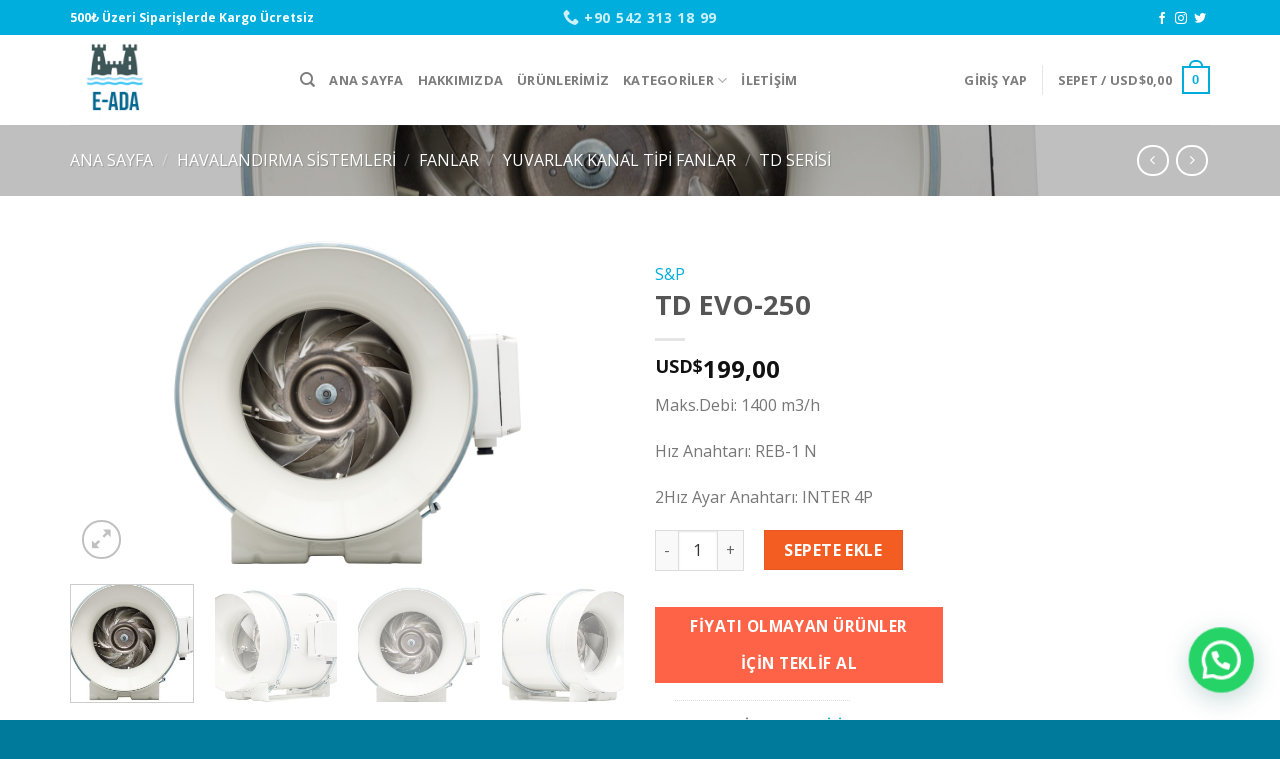

--- FILE ---
content_type: text/html; charset=UTF-8
request_url: https://www.e-ada.org/urun/td-evo-250-2/
body_size: 27372
content:
<!DOCTYPE html>
<!--[if IE 9 ]> <html lang="tr" class="ie9 loading-site no-js"> <![endif]-->
<!--[if IE 8 ]> <html lang="tr" class="ie8 loading-site no-js"> <![endif]-->
<!--[if (gte IE 9)|!(IE)]><!--><html lang="tr" class="loading-site no-js"> <!--<![endif]-->
<head>
	<meta charset="UTF-8" />
	<link rel="profile" href="https://gmpg.org/xfn/11" />
	<link rel="pingback" href="https://www.e-ada.org/xmlrpc.php" />

					<script>document.documentElement.className = document.documentElement.className + ' yes-js js_active js'</script>
			<script>(function(html){html.className = html.className.replace(/\bno-js\b/,'js')})(document.documentElement);</script>
<meta name='robots' content='index, follow, max-image-preview:large, max-snippet:-1, max-video-preview:-1' />
	<style>img:is([sizes="auto" i], [sizes^="auto," i]) { contain-intrinsic-size: 3000px 1500px }</style>
	<meta name="viewport" content="width=device-width, initial-scale=1, maximum-scale=1" />
	<!-- This site is optimized with the Yoast SEO plugin v25.5 - https://yoast.com/wordpress/plugins/seo/ -->
	<title>TD EVO-250 - E-Ada</title>
	<link rel="canonical" href="https://www.e-ada.org/urun/td-evo-250-2/" />
	<meta property="og:locale" content="tr_TR" />
	<meta property="og:type" content="article" />
	<meta property="og:title" content="TD EVO-250 - E-Ada" />
	<meta property="og:description" content="Maks.Debi: 1400 m3/h  Hız Anahtarı: REB-1 N  2Hız Ayar Anahtarı: INTER 4P" />
	<meta property="og:url" content="https://www.e-ada.org/urun/td-evo-250-2/" />
	<meta property="og:site_name" content="E-Ada" />
	<meta property="article:publisher" content="https://www.facebook.com/100063476621551/" />
	<meta property="og:image" content="https://www.e-ada.org/wp-content/uploads/2023/02/TDMIXVENT2-1.jpg" />
	<meta property="og:image:width" content="1280" />
	<meta property="og:image:height" content="768" />
	<meta property="og:image:type" content="image/jpeg" />
	<meta name="twitter:card" content="summary_large_image" />
	<meta name="twitter:label1" content="Tahmini okuma süresi" />
	<meta name="twitter:data1" content="1 dakika" />
	<script type="application/ld+json" class="yoast-schema-graph">{"@context":"https://schema.org","@graph":[{"@type":"WebPage","@id":"https://www.e-ada.org/urun/td-evo-250-2/","url":"https://www.e-ada.org/urun/td-evo-250-2/","name":"TD EVO-250 - E-Ada","isPartOf":{"@id":"https://www.e-ada.org/#website"},"primaryImageOfPage":{"@id":"https://www.e-ada.org/urun/td-evo-250-2/#primaryimage"},"image":{"@id":"https://www.e-ada.org/urun/td-evo-250-2/#primaryimage"},"thumbnailUrl":"https://www.e-ada.org/wp-content/uploads/2023/02/TDMIXVENT2-1.jpg","datePublished":"2023-02-16T08:20:02+00:00","breadcrumb":{"@id":"https://www.e-ada.org/urun/td-evo-250-2/#breadcrumb"},"inLanguage":"tr","potentialAction":[{"@type":"ReadAction","target":["https://www.e-ada.org/urun/td-evo-250-2/"]}]},{"@type":"ImageObject","inLanguage":"tr","@id":"https://www.e-ada.org/urun/td-evo-250-2/#primaryimage","url":"https://www.e-ada.org/wp-content/uploads/2023/02/TDMIXVENT2-1.jpg","contentUrl":"https://www.e-ada.org/wp-content/uploads/2023/02/TDMIXVENT2-1.jpg","width":1280,"height":768},{"@type":"BreadcrumbList","@id":"https://www.e-ada.org/urun/td-evo-250-2/#breadcrumb","itemListElement":[{"@type":"ListItem","position":1,"name":"Anasayfa","item":"https://www.e-ada.org/"},{"@type":"ListItem","position":2,"name":"Mağaza","item":"https://www.e-ada.org/magaza/"},{"@type":"ListItem","position":3,"name":"TD EVO-250"}]},{"@type":"WebSite","@id":"https://www.e-ada.org/#website","url":"https://www.e-ada.org/","name":"E-Ada","description":"HAVALANDIRMA ISITMA VE SOĞUTMA SİSTEMLERİNDE DOĞRU VE MODERN ADRESİN YERİ","publisher":{"@id":"https://www.e-ada.org/#organization"},"potentialAction":[{"@type":"SearchAction","target":{"@type":"EntryPoint","urlTemplate":"https://www.e-ada.org/?s={search_term_string}"},"query-input":{"@type":"PropertyValueSpecification","valueRequired":true,"valueName":"search_term_string"}}],"inLanguage":"tr"},{"@type":"Organization","@id":"https://www.e-ada.org/#organization","name":"ADA HAVALANDIRMA ISIT VE SOĞUTMA SİSTEMLERİ","url":"https://www.e-ada.org/","logo":{"@type":"ImageObject","inLanguage":"tr","@id":"https://www.e-ada.org/#/schema/logo/image/","url":"https://www.e-ada.org/wp-content/uploads/2022/05/ada-logo.png","contentUrl":"https://www.e-ada.org/wp-content/uploads/2022/05/ada-logo.png","width":206,"height":206,"caption":"ADA HAVALANDIRMA ISIT VE SOĞUTMA SİSTEMLERİ"},"image":{"@id":"https://www.e-ada.org/#/schema/logo/image/"},"sameAs":["https://www.facebook.com/100063476621551/"]}]}</script>
	<!-- / Yoast SEO plugin. -->


<link rel='dns-prefetch' href='//cdn.jsdelivr.net' />
<link rel='dns-prefetch' href='//fonts.googleapis.com' />
<link rel="alternate" type="application/rss+xml" title="E-Ada &raquo; akışı" href="https://www.e-ada.org/feed/" />
<link rel="alternate" type="application/rss+xml" title="E-Ada &raquo; yorum akışı" href="https://www.e-ada.org/comments/feed/" />
<link rel="alternate" type="application/rss+xml" title="E-Ada &raquo; TD EVO-250 yorum akışı" href="https://www.e-ada.org/urun/td-evo-250-2/feed/" />
<link rel="prefetch" href="https://www.e-ada.org/wp-content/themes/flatsome/assets/js/chunk.countup.fe2c1016.js" />
<link rel="prefetch" href="https://www.e-ada.org/wp-content/themes/flatsome/assets/js/chunk.sticky-sidebar.a58a6557.js" />
<link rel="prefetch" href="https://www.e-ada.org/wp-content/themes/flatsome/assets/js/chunk.tooltips.29144c1c.js" />
<link rel="prefetch" href="https://www.e-ada.org/wp-content/themes/flatsome/assets/js/chunk.vendors-popups.947eca5c.js" />
<link rel="prefetch" href="https://www.e-ada.org/wp-content/themes/flatsome/assets/js/chunk.vendors-slider.f0d2cbc9.js" />
<script type="text/javascript">
/* <![CDATA[ */
window._wpemojiSettings = {"baseUrl":"https:\/\/s.w.org\/images\/core\/emoji\/16.0.1\/72x72\/","ext":".png","svgUrl":"https:\/\/s.w.org\/images\/core\/emoji\/16.0.1\/svg\/","svgExt":".svg","source":{"concatemoji":"https:\/\/www.e-ada.org\/wp-includes\/js\/wp-emoji-release.min.js?ver=6.8.2"}};
/*! This file is auto-generated */
!function(s,n){var o,i,e;function c(e){try{var t={supportTests:e,timestamp:(new Date).valueOf()};sessionStorage.setItem(o,JSON.stringify(t))}catch(e){}}function p(e,t,n){e.clearRect(0,0,e.canvas.width,e.canvas.height),e.fillText(t,0,0);var t=new Uint32Array(e.getImageData(0,0,e.canvas.width,e.canvas.height).data),a=(e.clearRect(0,0,e.canvas.width,e.canvas.height),e.fillText(n,0,0),new Uint32Array(e.getImageData(0,0,e.canvas.width,e.canvas.height).data));return t.every(function(e,t){return e===a[t]})}function u(e,t){e.clearRect(0,0,e.canvas.width,e.canvas.height),e.fillText(t,0,0);for(var n=e.getImageData(16,16,1,1),a=0;a<n.data.length;a++)if(0!==n.data[a])return!1;return!0}function f(e,t,n,a){switch(t){case"flag":return n(e,"\ud83c\udff3\ufe0f\u200d\u26a7\ufe0f","\ud83c\udff3\ufe0f\u200b\u26a7\ufe0f")?!1:!n(e,"\ud83c\udde8\ud83c\uddf6","\ud83c\udde8\u200b\ud83c\uddf6")&&!n(e,"\ud83c\udff4\udb40\udc67\udb40\udc62\udb40\udc65\udb40\udc6e\udb40\udc67\udb40\udc7f","\ud83c\udff4\u200b\udb40\udc67\u200b\udb40\udc62\u200b\udb40\udc65\u200b\udb40\udc6e\u200b\udb40\udc67\u200b\udb40\udc7f");case"emoji":return!a(e,"\ud83e\udedf")}return!1}function g(e,t,n,a){var r="undefined"!=typeof WorkerGlobalScope&&self instanceof WorkerGlobalScope?new OffscreenCanvas(300,150):s.createElement("canvas"),o=r.getContext("2d",{willReadFrequently:!0}),i=(o.textBaseline="top",o.font="600 32px Arial",{});return e.forEach(function(e){i[e]=t(o,e,n,a)}),i}function t(e){var t=s.createElement("script");t.src=e,t.defer=!0,s.head.appendChild(t)}"undefined"!=typeof Promise&&(o="wpEmojiSettingsSupports",i=["flag","emoji"],n.supports={everything:!0,everythingExceptFlag:!0},e=new Promise(function(e){s.addEventListener("DOMContentLoaded",e,{once:!0})}),new Promise(function(t){var n=function(){try{var e=JSON.parse(sessionStorage.getItem(o));if("object"==typeof e&&"number"==typeof e.timestamp&&(new Date).valueOf()<e.timestamp+604800&&"object"==typeof e.supportTests)return e.supportTests}catch(e){}return null}();if(!n){if("undefined"!=typeof Worker&&"undefined"!=typeof OffscreenCanvas&&"undefined"!=typeof URL&&URL.createObjectURL&&"undefined"!=typeof Blob)try{var e="postMessage("+g.toString()+"("+[JSON.stringify(i),f.toString(),p.toString(),u.toString()].join(",")+"));",a=new Blob([e],{type:"text/javascript"}),r=new Worker(URL.createObjectURL(a),{name:"wpTestEmojiSupports"});return void(r.onmessage=function(e){c(n=e.data),r.terminate(),t(n)})}catch(e){}c(n=g(i,f,p,u))}t(n)}).then(function(e){for(var t in e)n.supports[t]=e[t],n.supports.everything=n.supports.everything&&n.supports[t],"flag"!==t&&(n.supports.everythingExceptFlag=n.supports.everythingExceptFlag&&n.supports[t]);n.supports.everythingExceptFlag=n.supports.everythingExceptFlag&&!n.supports.flag,n.DOMReady=!1,n.readyCallback=function(){n.DOMReady=!0}}).then(function(){return e}).then(function(){var e;n.supports.everything||(n.readyCallback(),(e=n.source||{}).concatemoji?t(e.concatemoji):e.wpemoji&&e.twemoji&&(t(e.twemoji),t(e.wpemoji)))}))}((window,document),window._wpemojiSettings);
/* ]]> */
</script>
<style id='wp-emoji-styles-inline-css' type='text/css'>

	img.wp-smiley, img.emoji {
		display: inline !important;
		border: none !important;
		box-shadow: none !important;
		height: 1em !important;
		width: 1em !important;
		margin: 0 0.07em !important;
		vertical-align: -0.1em !important;
		background: none !important;
		padding: 0 !important;
	}
</style>
<style id='wp-block-library-inline-css' type='text/css'>
:root{--wp-admin-theme-color:#007cba;--wp-admin-theme-color--rgb:0,124,186;--wp-admin-theme-color-darker-10:#006ba1;--wp-admin-theme-color-darker-10--rgb:0,107,161;--wp-admin-theme-color-darker-20:#005a87;--wp-admin-theme-color-darker-20--rgb:0,90,135;--wp-admin-border-width-focus:2px;--wp-block-synced-color:#7a00df;--wp-block-synced-color--rgb:122,0,223;--wp-bound-block-color:var(--wp-block-synced-color)}@media (min-resolution:192dpi){:root{--wp-admin-border-width-focus:1.5px}}.wp-element-button{cursor:pointer}:root{--wp--preset--font-size--normal:16px;--wp--preset--font-size--huge:42px}:root .has-very-light-gray-background-color{background-color:#eee}:root .has-very-dark-gray-background-color{background-color:#313131}:root .has-very-light-gray-color{color:#eee}:root .has-very-dark-gray-color{color:#313131}:root .has-vivid-green-cyan-to-vivid-cyan-blue-gradient-background{background:linear-gradient(135deg,#00d084,#0693e3)}:root .has-purple-crush-gradient-background{background:linear-gradient(135deg,#34e2e4,#4721fb 50%,#ab1dfe)}:root .has-hazy-dawn-gradient-background{background:linear-gradient(135deg,#faaca8,#dad0ec)}:root .has-subdued-olive-gradient-background{background:linear-gradient(135deg,#fafae1,#67a671)}:root .has-atomic-cream-gradient-background{background:linear-gradient(135deg,#fdd79a,#004a59)}:root .has-nightshade-gradient-background{background:linear-gradient(135deg,#330968,#31cdcf)}:root .has-midnight-gradient-background{background:linear-gradient(135deg,#020381,#2874fc)}.has-regular-font-size{font-size:1em}.has-larger-font-size{font-size:2.625em}.has-normal-font-size{font-size:var(--wp--preset--font-size--normal)}.has-huge-font-size{font-size:var(--wp--preset--font-size--huge)}.has-text-align-center{text-align:center}.has-text-align-left{text-align:left}.has-text-align-right{text-align:right}#end-resizable-editor-section{display:none}.aligncenter{clear:both}.items-justified-left{justify-content:flex-start}.items-justified-center{justify-content:center}.items-justified-right{justify-content:flex-end}.items-justified-space-between{justify-content:space-between}.screen-reader-text{border:0;clip-path:inset(50%);height:1px;margin:-1px;overflow:hidden;padding:0;position:absolute;width:1px;word-wrap:normal!important}.screen-reader-text:focus{background-color:#ddd;clip-path:none;color:#444;display:block;font-size:1em;height:auto;left:5px;line-height:normal;padding:15px 23px 14px;text-decoration:none;top:5px;width:auto;z-index:100000}html :where(.has-border-color){border-style:solid}html :where([style*=border-top-color]){border-top-style:solid}html :where([style*=border-right-color]){border-right-style:solid}html :where([style*=border-bottom-color]){border-bottom-style:solid}html :where([style*=border-left-color]){border-left-style:solid}html :where([style*=border-width]){border-style:solid}html :where([style*=border-top-width]){border-top-style:solid}html :where([style*=border-right-width]){border-right-style:solid}html :where([style*=border-bottom-width]){border-bottom-style:solid}html :where([style*=border-left-width]){border-left-style:solid}html :where(img[class*=wp-image-]){height:auto;max-width:100%}:where(figure){margin:0 0 1em}html :where(.is-position-sticky){--wp-admin--admin-bar--position-offset:var(--wp-admin--admin-bar--height,0px)}@media screen and (max-width:600px){html :where(.is-position-sticky){--wp-admin--admin-bar--position-offset:0px}}
</style>
<style id='classic-theme-styles-inline-css' type='text/css'>
/*! This file is auto-generated */
.wp-block-button__link{color:#fff;background-color:#32373c;border-radius:9999px;box-shadow:none;text-decoration:none;padding:calc(.667em + 2px) calc(1.333em + 2px);font-size:1.125em}.wp-block-file__button{background:#32373c;color:#fff;text-decoration:none}
</style>
<link rel='stylesheet' id='contact-form-7-css' href='https://www.e-ada.org/wp-content/plugins/contact-form-7/includes/css/styles.css?ver=6.1' type='text/css' media='all' />
<link rel='stylesheet' id='exchrates_style-css' href='https://www.e-ada.org/wp-content/plugins/leartes-try-exchange-rates/assets/lbi-exchrates-style.css?ver=2.1' type='text/css' media='all' />
<link rel='stylesheet' id='photoswipe-css' href='https://www.e-ada.org/wp-content/plugins/woocommerce/assets/css/photoswipe/photoswipe.min.css?ver=10.0.2' type='text/css' media='all' />
<link rel='stylesheet' id='photoswipe-default-skin-css' href='https://www.e-ada.org/wp-content/plugins/woocommerce/assets/css/photoswipe/default-skin/default-skin.min.css?ver=10.0.2' type='text/css' media='all' />
<style id='woocommerce-inline-inline-css' type='text/css'>
.woocommerce form .form-row .required { visibility: visible; }
</style>
<link rel='stylesheet' id='brands-styles-css' href='https://www.e-ada.org/wp-content/plugins/woocommerce/assets/css/brands.css?ver=10.0.2' type='text/css' media='all' />
<link rel='stylesheet' id='flatsome-woocommerce-wishlist-css' href='https://www.e-ada.org/wp-content/themes/flatsome/inc/integrations/wc-yith-wishlist/wishlist.css?ver=3.10.2' type='text/css' media='all' />
<link rel='stylesheet' id='pwb-styles-frontend-css' href='https://www.e-ada.org/wp-content/plugins/perfect-woocommerce-brands/build/frontend/css/style.css?ver=3.5.7' type='text/css' media='all' />
<link rel='stylesheet' id='flatsome-main-css' href='https://www.e-ada.org/wp-content/themes/flatsome/assets/css/flatsome.css?ver=3.15.5' type='text/css' media='all' />
<style id='flatsome-main-inline-css' type='text/css'>
@font-face {
				font-family: "fl-icons";
				font-display: block;
				src: url(https://www.e-ada.org/wp-content/themes/flatsome/assets/css/icons/fl-icons.eot?v=3.15.5);
				src:
					url(https://www.e-ada.org/wp-content/themes/flatsome/assets/css/icons/fl-icons.eot#iefix?v=3.15.5) format("embedded-opentype"),
					url(https://www.e-ada.org/wp-content/themes/flatsome/assets/css/icons/fl-icons.woff2?v=3.15.5) format("woff2"),
					url(https://www.e-ada.org/wp-content/themes/flatsome/assets/css/icons/fl-icons.ttf?v=3.15.5) format("truetype"),
					url(https://www.e-ada.org/wp-content/themes/flatsome/assets/css/icons/fl-icons.woff?v=3.15.5) format("woff"),
					url(https://www.e-ada.org/wp-content/themes/flatsome/assets/css/icons/fl-icons.svg?v=3.15.5#fl-icons) format("svg");
			}
</style>
<link rel='stylesheet' id='flatsome-shop-css' href='https://www.e-ada.org/wp-content/themes/flatsome/assets/css/flatsome-shop.css?ver=3.15.5' type='text/css' media='all' />
<link rel='stylesheet' id='flatsome-style-css' href='https://www.e-ada.org/wp-content/themes/flatsome-child/style.css?ver=6.8.2' type='text/css' media='all' />
<link rel='stylesheet' id='flatsome-googlefonts-css' href='//fonts.googleapis.com/css?family=Open+Sans%3Aregular%2Cregular%2Cregular%2C700%7CDancing+Script%3Aregular%2C400&#038;display=swap&#038;ver=3.9' type='text/css' media='all' />
<script type="text/javascript">
            window._nslDOMReady = function (callback) {
                if ( document.readyState === "complete" || document.readyState === "interactive" ) {
                    callback();
                } else {
                    document.addEventListener( "DOMContentLoaded", callback );
                }
            };
            </script><script type="text/javascript" src="https://www.e-ada.org/wp-includes/js/jquery/jquery.min.js?ver=3.7.1" id="jquery-core-js"></script>
<script type="text/javascript" src="https://www.e-ada.org/wp-includes/js/jquery/jquery-migrate.min.js?ver=3.4.1" id="jquery-migrate-js"></script>
<script type="text/javascript" src="https://www.e-ada.org/wp-content/plugins/woocommerce/assets/js/jquery-blockui/jquery.blockUI.min.js?ver=2.7.0-wc.10.0.2" id="jquery-blockui-js" defer="defer" data-wp-strategy="defer"></script>
<script type="text/javascript" id="wc-add-to-cart-js-extra">
/* <![CDATA[ */
var wc_add_to_cart_params = {"ajax_url":"\/wp-admin\/admin-ajax.php","wc_ajax_url":"\/?wc-ajax=%%endpoint%%","i18n_view_cart":"Sepetim","cart_url":"https:\/\/www.e-ada.org\/sepet\/","is_cart":"","cart_redirect_after_add":"no"};
/* ]]> */
</script>
<script type="text/javascript" src="https://www.e-ada.org/wp-content/plugins/woocommerce/assets/js/frontend/add-to-cart.min.js?ver=10.0.2" id="wc-add-to-cart-js" defer="defer" data-wp-strategy="defer"></script>
<script type="text/javascript" src="https://www.e-ada.org/wp-content/plugins/woocommerce/assets/js/photoswipe/photoswipe.min.js?ver=4.1.1-wc.10.0.2" id="photoswipe-js" defer="defer" data-wp-strategy="defer"></script>
<script type="text/javascript" src="https://www.e-ada.org/wp-content/plugins/woocommerce/assets/js/photoswipe/photoswipe-ui-default.min.js?ver=4.1.1-wc.10.0.2" id="photoswipe-ui-default-js" defer="defer" data-wp-strategy="defer"></script>
<script type="text/javascript" id="wc-single-product-js-extra">
/* <![CDATA[ */
var wc_single_product_params = {"i18n_required_rating_text":"L\u00fctfen bir oy belirleyin","i18n_rating_options":["1\/5 y\u0131ld\u0131z","2\/5 y\u0131ld\u0131z","3\/5 y\u0131ld\u0131z","4\/5 y\u0131ld\u0131z","5\/5 y\u0131ld\u0131z"],"i18n_product_gallery_trigger_text":"Tam ekran g\u00f6rsel galerisini g\u00f6r\u00fcnt\u00fcleyin","review_rating_required":"yes","flexslider":{"rtl":false,"animation":"slide","smoothHeight":true,"directionNav":false,"controlNav":"thumbnails","slideshow":false,"animationSpeed":500,"animationLoop":false,"allowOneSlide":false},"zoom_enabled":"","zoom_options":[],"photoswipe_enabled":"1","photoswipe_options":{"shareEl":false,"closeOnScroll":false,"history":false,"hideAnimationDuration":0,"showAnimationDuration":0},"flexslider_enabled":""};
/* ]]> */
</script>
<script type="text/javascript" src="https://www.e-ada.org/wp-content/plugins/woocommerce/assets/js/frontend/single-product.min.js?ver=10.0.2" id="wc-single-product-js" defer="defer" data-wp-strategy="defer"></script>
<script type="text/javascript" src="https://www.e-ada.org/wp-content/plugins/woocommerce/assets/js/js-cookie/js.cookie.min.js?ver=2.1.4-wc.10.0.2" id="js-cookie-js" defer="defer" data-wp-strategy="defer"></script>
<script type="text/javascript" id="woocommerce-js-extra">
/* <![CDATA[ */
var woocommerce_params = {"ajax_url":"\/wp-admin\/admin-ajax.php","wc_ajax_url":"\/?wc-ajax=%%endpoint%%","i18n_password_show":"\u015eifreyi g\u00f6ster","i18n_password_hide":"\u015eifreyi gizle"};
/* ]]> */
</script>
<script type="text/javascript" src="https://www.e-ada.org/wp-content/plugins/woocommerce/assets/js/frontend/woocommerce.min.js?ver=10.0.2" id="woocommerce-js" defer="defer" data-wp-strategy="defer"></script>
<link rel="https://api.w.org/" href="https://www.e-ada.org/wp-json/" /><link rel="alternate" title="JSON" type="application/json" href="https://www.e-ada.org/wp-json/wp/v2/product/861" /><link rel="EditURI" type="application/rsd+xml" title="RSD" href="https://www.e-ada.org/xmlrpc.php?rsd" />
<meta name="generator" content="WordPress 6.8.2" />
<meta name="generator" content="WooCommerce 10.0.2" />
<link rel='shortlink' href='https://www.e-ada.org/?p=861' />
<link rel="alternate" title="oEmbed (JSON)" type="application/json+oembed" href="https://www.e-ada.org/wp-json/oembed/1.0/embed?url=https%3A%2F%2Fwww.e-ada.org%2Furun%2Ftd-evo-250-2%2F" />
<link rel="alternate" title="oEmbed (XML)" type="text/xml+oembed" href="https://www.e-ada.org/wp-json/oembed/1.0/embed?url=https%3A%2F%2Fwww.e-ada.org%2Furun%2Ftd-evo-250-2%2F&#038;format=xml" />
<style>.bg{opacity: 0; transition: opacity 1s; -webkit-transition: opacity 1s;} .bg-loaded{opacity: 1;}</style><!--[if IE]><link rel="stylesheet" type="text/css" href="https://www.e-ada.org/wp-content/themes/flatsome/assets/css/ie-fallback.css"><script src="//cdnjs.cloudflare.com/ajax/libs/html5shiv/3.6.1/html5shiv.js"></script><script>var head = document.getElementsByTagName('head')[0],style = document.createElement('style');style.type = 'text/css';style.styleSheet.cssText = ':before,:after{content:none !important';head.appendChild(style);setTimeout(function(){head.removeChild(style);}, 0);</script><script src="https://www.e-ada.org/wp-content/themes/flatsome/assets/libs/ie-flexibility.js"></script><![endif]-->	<noscript><style>.woocommerce-product-gallery{ opacity: 1 !important; }</style></noscript>
	<link rel="icon" href="https://www.e-ada.org/wp-content/uploads/2022/05/eada-favicon-100x100.png" sizes="32x32" />
<link rel="icon" href="https://www.e-ada.org/wp-content/uploads/2022/05/eada-favicon.png" sizes="192x192" />
<link rel="apple-touch-icon" href="https://www.e-ada.org/wp-content/uploads/2022/05/eada-favicon.png" />
<meta name="msapplication-TileImage" content="https://www.e-ada.org/wp-content/uploads/2022/05/eada-favicon.png" />
<style id="custom-css" type="text/css">:root {--primary-color: #00aedd;}.container-width, .full-width .ubermenu-nav, .container, .row{max-width: 1170px}.row.row-collapse{max-width: 1140px}.row.row-small{max-width: 1162.5px}.row.row-large{max-width: 1200px}.header-main{height: 90px}#logo img{max-height: 90px}#logo{width:200px;}.header-top{min-height: 35px}.transparent .header-main{height: 90px}.transparent #logo img{max-height: 90px}.has-transparent + .page-title:first-of-type,.has-transparent + #main > .page-title,.has-transparent + #main > div > .page-title,.has-transparent + #main .page-header-wrapper:first-of-type .page-title{padding-top: 120px;}.header.show-on-scroll,.stuck .header-main{height:70px!important}.stuck #logo img{max-height: 70px!important}.header-bottom {background-color: #f1f1f1}.top-bar-nav > li > a{line-height: 16px }.header-main .nav > li > a{line-height: 16px }@media (max-width: 549px) {.header-main{height: 70px}#logo img{max-height: 70px}}/* Color */.accordion-title.active, .has-icon-bg .icon .icon-inner,.logo a, .primary.is-underline, .primary.is-link, .badge-outline .badge-inner, .nav-outline > li.active> a,.nav-outline >li.active > a, .cart-icon strong,[data-color='primary'], .is-outline.primary{color: #00aedd;}/* Color !important */[data-text-color="primary"]{color: #00aedd!important;}/* Background Color */[data-text-bg="primary"]{background-color: #00aedd;}/* Background */.scroll-to-bullets a,.featured-title, .label-new.menu-item > a:after, .nav-pagination > li > .current,.nav-pagination > li > span:hover,.nav-pagination > li > a:hover,.has-hover:hover .badge-outline .badge-inner,button[type="submit"], .button.wc-forward:not(.checkout):not(.checkout-button), .button.submit-button, .button.primary:not(.is-outline),.featured-table .title,.is-outline:hover, .has-icon:hover .icon-label,.nav-dropdown-bold .nav-column li > a:hover, .nav-dropdown.nav-dropdown-bold > li > a:hover, .nav-dropdown-bold.dark .nav-column li > a:hover, .nav-dropdown.nav-dropdown-bold.dark > li > a:hover, .header-vertical-menu__opener ,.is-outline:hover, .tagcloud a:hover,.grid-tools a, input[type='submit']:not(.is-form), .box-badge:hover .box-text, input.button.alt,.nav-box > li > a:hover,.nav-box > li.active > a,.nav-pills > li.active > a ,.current-dropdown .cart-icon strong, .cart-icon:hover strong, .nav-line-bottom > li > a:before, .nav-line-grow > li > a:before, .nav-line > li > a:before,.banner, .header-top, .slider-nav-circle .flickity-prev-next-button:hover svg, .slider-nav-circle .flickity-prev-next-button:hover .arrow, .primary.is-outline:hover, .button.primary:not(.is-outline), input[type='submit'].primary, input[type='submit'].primary, input[type='reset'].button, input[type='button'].primary, .badge-inner{background-color: #00aedd;}/* Border */.nav-vertical.nav-tabs > li.active > a,.scroll-to-bullets a.active,.nav-pagination > li > .current,.nav-pagination > li > span:hover,.nav-pagination > li > a:hover,.has-hover:hover .badge-outline .badge-inner,.accordion-title.active,.featured-table,.is-outline:hover, .tagcloud a:hover,blockquote, .has-border, .cart-icon strong:after,.cart-icon strong,.blockUI:before, .processing:before,.loading-spin, .slider-nav-circle .flickity-prev-next-button:hover svg, .slider-nav-circle .flickity-prev-next-button:hover .arrow, .primary.is-outline:hover{border-color: #00aedd}.nav-tabs > li.active > a{border-top-color: #00aedd}.widget_shopping_cart_content .blockUI.blockOverlay:before { border-left-color: #00aedd }.woocommerce-checkout-review-order .blockUI.blockOverlay:before { border-left-color: #00aedd }/* Fill */.slider .flickity-prev-next-button:hover svg,.slider .flickity-prev-next-button:hover .arrow{fill: #00aedd;}/* Background Color */[data-icon-label]:after, .secondary.is-underline:hover,.secondary.is-outline:hover,.icon-label,.button.secondary:not(.is-outline),.button.alt:not(.is-outline), .badge-inner.on-sale, .button.checkout, .single_add_to_cart_button, .current .breadcrumb-step{ background-color:#f35d22; }[data-text-bg="secondary"]{background-color: #f35d22;}/* Color */.secondary.is-underline,.secondary.is-link, .secondary.is-outline,.stars a.active, .star-rating:before, .woocommerce-page .star-rating:before,.star-rating span:before, .color-secondary{color: #f35d22}/* Color !important */[data-text-color="secondary"]{color: #f35d22!important;}/* Border */.secondary.is-outline:hover{border-color:#f35d22}@media screen and (max-width: 549px){body{font-size: 100%;}}body{font-family:"Open Sans", sans-serif}body{font-weight: 0}.nav > li > a {font-family:"Open Sans", sans-serif;}.mobile-sidebar-levels-2 .nav > li > ul > li > a {font-family:"Open Sans", sans-serif;}.nav > li > a {font-weight: 700;}.mobile-sidebar-levels-2 .nav > li > ul > li > a {font-weight: 700;}h1,h2,h3,h4,h5,h6,.heading-font, .off-canvas-center .nav-sidebar.nav-vertical > li > a{font-family: "Open Sans", sans-serif;}h1,h2,h3,h4,h5,h6,.heading-font,.banner h1,.banner h2{font-weight: 0;}.alt-font{font-family: "Dancing Script", sans-serif;}.alt-font{font-weight: 400!important;}a{color: #00aedd;}a:hover{color: #007a9b;}.tagcloud a:hover{border-color: #007a9b;background-color: #007a9b;}.shop-page-title.featured-title .title-bg{ background-image: url(https://www.e-ada.org/wp-content/uploads/2023/02/TDMIXVENT2-1.jpg)!important;}@media screen and (min-width: 550px){.products .box-vertical .box-image{min-width: 300px!important;width: 300px!important;}}.footer-2{background-color: #00aedd}.absolute-footer, html{background-color: #007a9b}/* Custom CSS */.grecaptcha-badge { visibility: hidden; }.label-new.menu-item > a:after{content:"Yeni";}.label-hot.menu-item > a:after{content:"Yeni";}.label-sale.menu-item > a:after{content:"İndirim";}.label-popular.menu-item > a:after{content:"Popüler";}</style></head>

<body class="wp-singular product-template-default single single-product postid-861 wp-custom-logo wp-theme-flatsome wp-child-theme-flatsome-child theme-flatsome woocommerce woocommerce-page woocommerce-no-js full-width lightbox nav-dropdown-has-arrow nav-dropdown-has-shadow nav-dropdown-has-border">


<a class="skip-link screen-reader-text" href="#main">Skip to content</a>

<div id="wrapper">

	
	<header id="header" class="header has-sticky sticky-jump">
		<div class="header-wrapper">
			<div id="top-bar" class="header-top hide-for-sticky nav-dark flex-has-center">
    <div class="flex-row container">
      <div class="flex-col hide-for-medium flex-left">
          <ul class="nav nav-left medium-nav-center nav-small  nav-divided">
              <li class="html custom html_topbar_right"><strong>500₺ Üzeri Siparişlerde Kargo Ücretsiz</strong></li>          </ul>
      </div>

      <div class="flex-col hide-for-medium flex-center">
          <ul class="nav nav-center nav-small  nav-divided">
              <li class="html custom html_topbar_left"><a href="tel:+905423131899" style="font-size: 14px"><i class="icon-phone" style="font-size:16px;"></i> <span><strong class="uppercase">+90 542 313 18 99</strong></span></a</li>          </ul>
      </div>

      <div class="flex-col hide-for-medium flex-right">
         <ul class="nav top-bar-nav nav-right nav-small  nav-divided">
              <li class="html header-social-icons ml-0">
	<div class="social-icons follow-icons" ><a href="#" target="_blank" data-label="Facebook" rel="noopener noreferrer nofollow" class="icon plain facebook tooltip" title="Facebook' ta Takip Edin" aria-label="Facebook&#039; ta Takip Edin"><i class="icon-facebook" ></i></a><a href="#" target="_blank" rel="noopener noreferrer nofollow" data-label="Instagram" class="icon plain  instagram tooltip" title="Instagram' da Takip Edin" aria-label="Instagram&#039; da Takip Edin"><i class="icon-instagram" ></i></a><a href="#" target="_blank" data-label="Twitter" rel="noopener noreferrer nofollow" class="icon plain  twitter tooltip" title="Twitter' da Takip Edin" aria-label="Twitter&#039; da Takip Edin"><i class="icon-twitter" ></i></a></div></li>          </ul>
      </div>

            <div class="flex-col show-for-medium flex-grow">
          <ul class="nav nav-center nav-small mobile-nav  nav-divided">
              <li class="html custom html_topbar_left"><a href="tel:+905423131899" style="font-size: 14px"><i class="icon-phone" style="font-size:16px;"></i> <span><strong class="uppercase">+90 542 313 18 99</strong></span></a</li>          </ul>
      </div>
      
    </div>
</div>
<div id="masthead" class="header-main ">
      <div class="header-inner flex-row container logo-left medium-logo-center" role="navigation">

          <!-- Logo -->
          <div id="logo" class="flex-col logo">
            
<!-- Header logo -->
<a href="https://www.e-ada.org/" title="E-Ada - HAVALANDIRMA ISITMA VE SOĞUTMA SİSTEMLERİNDE DOĞRU VE MODERN ADRESİN YERİ" rel="home">
		<img width="206" height="206" src="https://www.e-ada.org/wp-content/uploads/2022/05/e-ada-logo.png" class="header_logo header-logo" alt="E-Ada"/><img  width="206" height="206" src="https://www.e-ada.org/wp-content/uploads/2022/05/e-ada-logo.png" class="header-logo-dark" alt="E-Ada"/></a>
          </div>

          <!-- Mobile Left Elements -->
          <div class="flex-col show-for-medium flex-left">
            <ul class="mobile-nav nav nav-left ">
              <li class="nav-icon has-icon">
  		<a href="#" data-open="#main-menu" data-pos="left" data-bg="main-menu-overlay" data-color="" class="is-small" aria-label="Menu" aria-controls="main-menu" aria-expanded="false">
		
		  <i class="icon-menu" ></i>
		  		</a>
	</li>            </ul>
          </div>

          <!-- Left Elements -->
          <div class="flex-col hide-for-medium flex-left
            flex-grow">
            <ul class="header-nav header-nav-main nav nav-left  nav-uppercase" >
              <li class="header-search header-search-dropdown has-icon has-dropdown menu-item-has-children">
		<a href="#" aria-label="Ara" class="is-small"><i class="icon-search" ></i></a>
		<ul class="nav-dropdown nav-dropdown-default">
	 	<li class="header-search-form search-form html relative has-icon">
	<div class="header-search-form-wrapper">
		<div class="searchform-wrapper ux-search-box relative is-normal"><form role="search" method="get" class="searchform" action="https://www.e-ada.org/">
	<div class="flex-row relative">
						<div class="flex-col flex-grow">
			<label class="screen-reader-text" for="woocommerce-product-search-field-0">Ara:</label>
			<input type="search" id="woocommerce-product-search-field-0" class="search-field mb-0" placeholder="Ara&hellip;" value="" name="s" />
			<input type="hidden" name="post_type" value="product" />
					</div>
		<div class="flex-col">
			<button type="submit" value="Ara" class="ux-search-submit submit-button secondary button icon mb-0" aria-label="Submit">
				<i class="icon-search" ></i>			</button>
		</div>
	</div>
	<div class="live-search-results text-left z-top"></div>
</form>
</div>	</div>
</li>	</ul>
</li>
<li id="menu-item-340" class="menu-item menu-item-type-custom menu-item-object-custom menu-item-home menu-item-340 menu-item-design-default"><a href="https://www.e-ada.org" class="nav-top-link">Ana Sayfa</a></li>
<li id="menu-item-346" class="menu-item menu-item-type-post_type menu-item-object-page menu-item-346 menu-item-design-default"><a href="https://www.e-ada.org/hakkimizda/" class="nav-top-link">Hakkımızda</a></li>
<li id="menu-item-349" class="menu-item menu-item-type-post_type menu-item-object-page current_page_parent menu-item-349 menu-item-design-default"><a href="https://www.e-ada.org/magaza/" class="nav-top-link">Ürünlerimiz</a></li>
<li id="menu-item-474" class="menu-item menu-item-type-custom menu-item-object-custom menu-item-has-children menu-item-474 menu-item-design-default has-dropdown"><a href="#" class="nav-top-link">Kategoriler<i class="icon-angle-down" ></i></a>
<ul class="sub-menu nav-dropdown nav-dropdown-default">
	<li id="menu-item-475" class="menu-item menu-item-type-taxonomy menu-item-object-product_cat current-product-ancestor menu-item-has-children menu-item-475 nav-dropdown-col"><a href="https://www.e-ada.org/urun-kategori/havalandirma-sistemleri/">Havalandırma Sistemleri</a>
	<ul class="sub-menu nav-column nav-dropdown-default">
		<li id="menu-item-478" class="menu-item menu-item-type-taxonomy menu-item-object-product_cat current-product-ancestor menu-item-478"><a href="https://www.e-ada.org/urun-kategori/havalandirma-sistemleri/fanlar/">Fanlar</a></li>
		<li id="menu-item-480" class="menu-item menu-item-type-taxonomy menu-item-object-product_cat menu-item-480"><a href="https://www.e-ada.org/urun-kategori/havalandirma-sistemleri/fleksler/">Fleksler</a></li>
		<li id="menu-item-515" class="menu-item menu-item-type-taxonomy menu-item-object-product_cat menu-item-515"><a href="https://www.e-ada.org/urun-kategori/havalandirma-sistemleri/izolasyonlar/">İzolasyonlar</a></li>
		<li id="menu-item-483" class="menu-item menu-item-type-taxonomy menu-item-object-product_cat menu-item-483"><a href="https://www.e-ada.org/urun-kategori/havalandirma-sistemleri/havalandirma-kanal-ve-ek-parcalari/">Havalandırma Kanal ve Ek Parçaları</a></li>
		<li id="menu-item-479" class="menu-item menu-item-type-taxonomy menu-item-object-product_cat menu-item-479"><a href="https://www.e-ada.org/urun-kategori/havalandirma-sistemleri/filtreler/">Filtreler</a></li>
		<li id="menu-item-485" class="menu-item menu-item-type-taxonomy menu-item-object-product_cat menu-item-485"><a href="https://www.e-ada.org/urun-kategori/havalandirma-sistemleri/menfezler/">Menfezler</a></li>
		<li id="menu-item-482" class="menu-item menu-item-type-taxonomy menu-item-object-product_cat menu-item-482"><a href="https://www.e-ada.org/urun-kategori/havalandirma-sistemleri/kanal-imalat-montaj-ekipmanlari/">Kanal İmalat ve Montaj Ekipmanları</a></li>
	</ul>
</li>
	<li id="menu-item-491" class="menu-item menu-item-type-taxonomy menu-item-object-product_cat menu-item-has-children menu-item-491 nav-dropdown-col"><a href="https://www.e-ada.org/urun-kategori/mekanik-tesisat/">Mekanik Tesisat</a>
	<ul class="sub-menu nav-column nav-dropdown-default">
		<li id="menu-item-499" class="menu-item menu-item-type-taxonomy menu-item-object-product_cat menu-item-499"><a href="https://www.e-ada.org/urun-kategori/mekanik-tesisat/vrf-klima-sistemleri/">Vrf Klima Sistemleri</a></li>
		<li id="menu-item-496" class="menu-item menu-item-type-taxonomy menu-item-object-product_cat menu-item-496"><a href="https://www.e-ada.org/urun-kategori/mekanik-tesisat/isi-pompasi-sistemleri/">Isı Pompası Sistemleri</a></li>
		<li id="menu-item-497" class="menu-item menu-item-type-taxonomy menu-item-object-product_cat menu-item-497"><a href="https://www.e-ada.org/urun-kategori/mekanik-tesisat/kalorifer-isitma-sistemleri/">Kalorifer Isıtma Sistemleri</a></li>
		<li id="menu-item-498" class="menu-item menu-item-type-taxonomy menu-item-object-product_cat menu-item-498"><a href="https://www.e-ada.org/urun-kategori/mekanik-tesisat/marin-ve-sihhi-tesisat/">Marin ve Sıhhi Tesisat</a></li>
		<li id="menu-item-495" class="menu-item menu-item-type-taxonomy menu-item-object-product_cat menu-item-495"><a href="https://www.e-ada.org/urun-kategori/mekanik-tesisat/havuz-sauna-jakuzi-sistemleri/">Havuz-Sauna-Jakuzi Sistemleri</a></li>
		<li id="menu-item-494" class="menu-item menu-item-type-taxonomy menu-item-object-product_cat menu-item-494"><a href="https://www.e-ada.org/urun-kategori/mekanik-tesisat/aritma-sistemleri/">Arıtma Sistemleri</a></li>
	</ul>
</li>
	<li id="menu-item-488" class="menu-item menu-item-type-taxonomy menu-item-object-product_cat menu-item-has-children menu-item-488 nav-dropdown-col"><a href="https://www.e-ada.org/urun-kategori/endustriyel-mutfak-ve-ekipmanlari/">Endüstriyel Mutfak ve Ekipmanları</a>
	<ul class="sub-menu nav-column nav-dropdown-default">
		<li id="menu-item-535" class="menu-item menu-item-type-taxonomy menu-item-object-product_cat menu-item-535"><a href="https://www.e-ada.org/urun-kategori/endustriyel-mutfak-ve-ekipmanlari/imalat-ekipmanlari/">İmalat Ekipmanları</a></li>
		<li id="menu-item-536" class="menu-item menu-item-type-taxonomy menu-item-object-product_cat menu-item-536"><a href="https://www.e-ada.org/urun-kategori/endustriyel-mutfak-ve-ekipmanlari/sogutma-ekipmanlari/">Soğutma Ekipmanları</a></li>
		<li id="menu-item-534" class="menu-item menu-item-type-taxonomy menu-item-object-product_cat menu-item-534"><a href="https://www.e-ada.org/urun-kategori/endustriyel-mutfak-ve-ekipmanlari/hazirlik-servis-ekipmanlari/">Hazırlık &amp; Servis Ekipmanları</a></li>
		<li id="menu-item-537" class="menu-item menu-item-type-taxonomy menu-item-object-product_cat menu-item-537"><a href="https://www.e-ada.org/urun-kategori/endustriyel-mutfak-ve-ekipmanlari/pisirme-ekipmanlari/">Pişirme Ekipmanları</a></li>
		<li id="menu-item-533" class="menu-item menu-item-type-taxonomy menu-item-object-product_cat menu-item-533"><a href="https://www.e-ada.org/urun-kategori/endustriyel-mutfak-ve-ekipmanlari/bulasik-ekipmanlari/">Bulaşık Ekipmanları</a></li>
	</ul>
</li>
	<li id="menu-item-5735" class="menu-item menu-item-type-taxonomy menu-item-object-product_cat menu-item-has-children menu-item-5735 nav-dropdown-col"><a href="https://www.e-ada.org/urun-kategori/gunes-enerjisi-sistemleri/">Güneş Enerjisi Sistemleri</a>
	<ul class="sub-menu nav-column nav-dropdown-default">
		<li id="menu-item-5842" class="menu-item menu-item-type-taxonomy menu-item-object-product_cat menu-item-5842"><a href="https://www.e-ada.org/urun-kategori/gunes-enerjisi-sistemleri/gunes-sistemleri/">Güneş Sistemleri</a></li>
		<li id="menu-item-5738" class="menu-item menu-item-type-taxonomy menu-item-object-product_cat menu-item-5738"><a href="https://www.e-ada.org/urun-kategori/gunes-enerjisi-sistemleri/su-deposu-ve-hidrofor-sistemleri/">Su Deposu Ve Hidrofor Sistemleri</a></li>
		<li id="menu-item-5739" class="menu-item menu-item-type-taxonomy menu-item-object-product_cat menu-item-5739"><a href="https://www.e-ada.org/urun-kategori/gunes-enerjisi-sistemleri/boyler/">Boyler</a></li>
		<li id="menu-item-5856" class="menu-item menu-item-type-taxonomy menu-item-object-product_cat menu-item-5856"><a href="https://www.e-ada.org/urun-kategori/gunes-enerjisi-sistemleri/imbisat-ve-sehpalar/">İmbisat Ve Sehpalar</a></li>
		<li id="menu-item-5841" class="menu-item menu-item-type-taxonomy menu-item-object-product_cat menu-item-5841"><a href="https://www.e-ada.org/urun-kategori/gunes-enerjisi-sistemleri/kollektorler/">Kollektörler</a></li>
	</ul>
</li>
	<li id="menu-item-489" class="menu-item menu-item-type-taxonomy menu-item-object-product_cat menu-item-has-children menu-item-489 nav-dropdown-col"><a href="https://www.e-ada.org/urun-kategori/gunes-pili/">Güneş Pili</a>
	<ul class="sub-menu nav-column nav-dropdown-default">
		<li id="menu-item-492" class="menu-item menu-item-type-taxonomy menu-item-object-product_cat menu-item-has-children menu-item-492"><a href="https://www.e-ada.org/urun-kategori/pelet-yakit/">Pelet Yakıt</a>
		<ul class="sub-menu nav-column nav-dropdown-default">
			<li id="menu-item-502" class="menu-item menu-item-type-custom menu-item-object-custom menu-item-502"><a href="#">.</a></li>
		</ul>
</li>
	</ul>
</li>
	<li id="menu-item-493" class="menu-item menu-item-type-taxonomy menu-item-object-product_cat menu-item-has-children menu-item-493 nav-dropdown-col"><a href="https://www.e-ada.org/urun-kategori/statik-boya-ve-hizmetleri/">Statik Boya ve Hizmetleri</a>
	<ul class="sub-menu nav-column nav-dropdown-default">
		<li id="menu-item-503" class="menu-item menu-item-type-custom menu-item-object-custom menu-item-503"><a href="#">.</a></li>
	</ul>
</li>
</ul>
</li>
<li id="menu-item-347" class="menu-item menu-item-type-post_type menu-item-object-page menu-item-347 menu-item-design-default"><a href="https://www.e-ada.org/iletisim/" class="nav-top-link">İletişim</a></li>
            </ul>
          </div>

          <!-- Right Elements -->
          <div class="flex-col hide-for-medium flex-right">
            <ul class="header-nav header-nav-main nav nav-right  nav-uppercase">
              <li class="account-item has-icon
    "
>

<a href="https://www.e-ada.org/my-account/"
    class="nav-top-link nav-top-not-logged-in "
    data-open="#login-form-popup"  >
    <span>
    Giriş Yap      </span>
  
</a>



</li>
<li class="header-divider"></li><li class="cart-item has-icon has-dropdown">

<a href="https://www.e-ada.org/sepet/" title="Sepet" class="header-cart-link is-small">


<span class="header-cart-title">
   Sepet   /      <span class="cart-price"><span class="woocommerce-Price-amount amount"><bdi><span class="woocommerce-Price-currencySymbol">USD&#36;</span>0,00</bdi></span></span>
  </span>

    <span class="cart-icon image-icon">
    <strong>0</strong>
  </span>
  </a>

 <ul class="nav-dropdown nav-dropdown-default">
    <li class="html widget_shopping_cart">
      <div class="widget_shopping_cart_content">
        

	<p class="woocommerce-mini-cart__empty-message">Sepetinizde ürün bulunmuyor.</p>


      </div>
    </li>
     </ul>

</li>
            </ul>
          </div>

          <!-- Mobile Right Elements -->
          <div class="flex-col show-for-medium flex-right">
            <ul class="mobile-nav nav nav-right ">
              <li class="cart-item has-icon">

      <a href="https://www.e-ada.org/sepet/" class="header-cart-link off-canvas-toggle nav-top-link is-small" data-open="#cart-popup" data-class="off-canvas-cart" title="Sepet" data-pos="right">
  
    <span class="cart-icon image-icon">
    <strong>0</strong>
  </span>
  </a>


  <!-- Cart Sidebar Popup -->
  <div id="cart-popup" class="mfp-hide widget_shopping_cart">
  <div class="cart-popup-inner inner-padding">
      <div class="cart-popup-title text-center">
          <h4 class="uppercase">Sepet</h4>
          <div class="is-divider"></div>
      </div>
      <div class="widget_shopping_cart_content">
          

	<p class="woocommerce-mini-cart__empty-message">Sepetinizde ürün bulunmuyor.</p>


      </div>
             <div class="cart-sidebar-content relative"></div>  </div>
  </div>

</li>
            </ul>
          </div>

      </div>
     
            <div class="container"><div class="top-divider full-width"></div></div>
      </div>
<div class="header-bg-container fill"><div class="header-bg-image fill"></div><div class="header-bg-color fill"></div></div>		</div>
	</header>

	<div class="shop-page-title product-page-title dark  page-title featured-title ">
	
	<div class="page-title-bg fill">
		<div class="title-bg fill bg-fill" data-parallax-fade="true" data-parallax="-2" data-parallax-background data-parallax-container=".page-title"></div>
		<div class="title-overlay fill"></div>
	</div>
	
	<div class="page-title-inner flex-row  medium-flex-wrap container">
	  <div class="flex-col flex-grow medium-text-center">
	  		<div class="is-medium">
	<nav class="woocommerce-breadcrumb breadcrumbs uppercase"><a href="https://www.e-ada.org">Ana Sayfa</a> <span class="divider">&#47;</span> <a href="https://www.e-ada.org/urun-kategori/havalandirma-sistemleri/">Havalandırma Sistemleri</a> <span class="divider">&#47;</span> <a href="https://www.e-ada.org/urun-kategori/havalandirma-sistemleri/fanlar/">Fanlar</a> <span class="divider">&#47;</span> <a href="https://www.e-ada.org/urun-kategori/havalandirma-sistemleri/fanlar/yuvarlak-kanal-tipi-fanlar/">Yuvarlak Kanal Tipi Fanlar</a> <span class="divider">&#47;</span> <a href="https://www.e-ada.org/urun-kategori/havalandirma-sistemleri/fanlar/yuvarlak-kanal-tipi-fanlar/td-serisi/">TD SERİSİ</a></nav></div>
	  </div>
	  
	   <div class="flex-col nav-right medium-text-center">
		   	<ul class="next-prev-thumbs is-small ">         <li class="prod-dropdown has-dropdown">
               <a href="https://www.e-ada.org/urun/td-evo-315-2/"  rel="next" class="button icon is-outline circle">
                  <i class="icon-angle-left" ></i>              </a>
              <div class="nav-dropdown">
                <a title="TD EVO-315" href="https://www.e-ada.org/urun/td-evo-315-2/">
                <img width="100" height="100" src="https://www.e-ada.org/wp-content/uploads/2023/02/TDMIXVENT2-1-100x100.jpg" class="attachment-woocommerce_gallery_thumbnail size-woocommerce_gallery_thumbnail wp-post-image" alt="" decoding="async" srcset="https://www.e-ada.org/wp-content/uploads/2023/02/TDMIXVENT2-1-100x100.jpg 100w, https://www.e-ada.org/wp-content/uploads/2023/02/TDMIXVENT2-1-280x280.jpg 280w, https://www.e-ada.org/wp-content/uploads/2023/02/TDMIXVENT2-1-300x300.jpg 300w" sizes="(max-width: 100px) 100vw, 100px" /></a>
              </div>
          </li>
               <li class="prod-dropdown has-dropdown">
               <a href="https://www.e-ada.org/urun/td-800-200-3v/" rel="next" class="button icon is-outline circle">
                  <i class="icon-angle-right" ></i>              </a>
              <div class="nav-dropdown">
                  <a title="TD-800/200 3V" href="https://www.e-ada.org/urun/td-800-200-3v/">
                  <img width="100" height="100" src="https://www.e-ada.org/wp-content/uploads/2023/02/TDMIXVENT2-1-100x100.jpg" class="attachment-woocommerce_gallery_thumbnail size-woocommerce_gallery_thumbnail wp-post-image" alt="" decoding="async" srcset="https://www.e-ada.org/wp-content/uploads/2023/02/TDMIXVENT2-1-100x100.jpg 100w, https://www.e-ada.org/wp-content/uploads/2023/02/TDMIXVENT2-1-280x280.jpg 280w, https://www.e-ada.org/wp-content/uploads/2023/02/TDMIXVENT2-1-300x300.jpg 300w" sizes="(max-width: 100px) 100vw, 100px" /></a>
              </div>
          </li>
      </ul>	   </div>
	</div>
</div>

	<main id="main" class="">

	<div class="shop-container">
		
			<div class="container">
	<div class="woocommerce-notices-wrapper"></div></div>
<div id="product-861" class="product type-product post-861 status-publish first instock product_cat-td-serisi product_tag-td product_tag-fan has-post-thumbnail taxable shipping-taxable purchasable product-type-simple">
	<div class="product-container">

<div class="product-main">
	<div class="row content-row mb-0">

		<div class="product-gallery col large-6">
		
<div class="product-images relative mb-half has-hover woocommerce-product-gallery woocommerce-product-gallery--with-images woocommerce-product-gallery--columns-4 images" data-columns="4">

  <div class="badge-container is-larger absolute left top z-1">
</div>

  <div class="image-tools absolute top show-on-hover right z-3">
    		<div class="wishlist-icon">
			<button class="wishlist-button button is-outline circle icon" aria-label="Wishlist">
				<i class="icon-heart" ></i>			</button>
			<div class="wishlist-popup dark">
				
<div
	class="yith-wcwl-add-to-wishlist add-to-wishlist-861 yith-wcwl-add-to-wishlist--link-style yith-wcwl-add-to-wishlist--single wishlist-fragment on-first-load"
	data-fragment-ref="861"
	data-fragment-options="{&quot;base_url&quot;:&quot;&quot;,&quot;product_id&quot;:861,&quot;parent_product_id&quot;:0,&quot;product_type&quot;:&quot;simple&quot;,&quot;is_single&quot;:true,&quot;in_default_wishlist&quot;:false,&quot;show_view&quot;:true,&quot;browse_wishlist_text&quot;:&quot;\u0130stek listesini g\u00f6r\u00fcnt\u00fcle&quot;,&quot;already_in_wishslist_text&quot;:&quot;\u00dcr\u00fcn zaten istek listesine eklenmi\u015f!&quot;,&quot;product_added_text&quot;:&quot;\u00dcr\u00fcn eklendi!&quot;,&quot;available_multi_wishlist&quot;:false,&quot;disable_wishlist&quot;:false,&quot;show_count&quot;:false,&quot;ajax_loading&quot;:false,&quot;loop_position&quot;:&quot;after_add_to_cart&quot;,&quot;item&quot;:&quot;add_to_wishlist&quot;}"
>
	</div>
			</div>
		</div>
		  </div>

  <figure class="woocommerce-product-gallery__wrapper product-gallery-slider slider slider-nav-small mb-half"
        data-flickity-options='{
                "cellAlign": "center",
                "wrapAround": true,
                "autoPlay": false,
                "prevNextButtons":true,
                "adaptiveHeight": true,
                "imagesLoaded": true,
                "lazyLoad": 1,
                "dragThreshold" : 15,
                "pageDots": false,
                "rightToLeft": false       }'>
    <div data-thumb="https://www.e-ada.org/wp-content/uploads/2023/02/TDMIXVENT2-1-100x100.jpg" data-thumb-alt="" class="woocommerce-product-gallery__image slide first"><a href="https://www.e-ada.org/wp-content/uploads/2023/02/TDMIXVENT2-1.jpg"><img width="600" height="360" src="https://www.e-ada.org/wp-content/uploads/2023/02/TDMIXVENT2-1-600x360.jpg" class="wp-post-image skip-lazy" alt="" title="TDMIXVENT2" data-caption="" data-src="https://www.e-ada.org/wp-content/uploads/2023/02/TDMIXVENT2-1.jpg" data-large_image="https://www.e-ada.org/wp-content/uploads/2023/02/TDMIXVENT2-1.jpg" data-large_image_width="1280" data-large_image_height="768" decoding="async" fetchpriority="high" srcset="https://www.e-ada.org/wp-content/uploads/2023/02/TDMIXVENT2-1-600x360.jpg 600w, https://www.e-ada.org/wp-content/uploads/2023/02/TDMIXVENT2-1-667x400.jpg 667w, https://www.e-ada.org/wp-content/uploads/2023/02/TDMIXVENT2-1-768x461.jpg 768w, https://www.e-ada.org/wp-content/uploads/2023/02/TDMIXVENT2-1.jpg 1280w" sizes="(max-width: 600px) 100vw, 600px" /></a></div><div data-thumb="https://www.e-ada.org/wp-content/uploads/2023/02/TDMIXVENT-100x100.jpg" data-thumb-alt="" class="woocommerce-product-gallery__image slide"><a href="https://www.e-ada.org/wp-content/uploads/2023/02/TDMIXVENT.jpg"><img width="600" height="360" src="https://www.e-ada.org/wp-content/uploads/2023/02/TDMIXVENT-600x360.jpg" class="skip-lazy" alt="" title="TDMIXVENT" data-caption="" data-src="https://www.e-ada.org/wp-content/uploads/2023/02/TDMIXVENT.jpg" data-large_image="https://www.e-ada.org/wp-content/uploads/2023/02/TDMIXVENT.jpg" data-large_image_width="1280" data-large_image_height="768" decoding="async" srcset="https://www.e-ada.org/wp-content/uploads/2023/02/TDMIXVENT-600x360.jpg 600w, https://www.e-ada.org/wp-content/uploads/2023/02/TDMIXVENT-667x400.jpg 667w, https://www.e-ada.org/wp-content/uploads/2023/02/TDMIXVENT-768x461.jpg 768w, https://www.e-ada.org/wp-content/uploads/2023/02/TDMIXVENT.jpg 1280w" sizes="(max-width: 600px) 100vw, 600px" /></a></div><div data-thumb="https://www.e-ada.org/wp-content/uploads/2023/02/TDMIXVENT2-1-100x100.jpg" data-thumb-alt="" class="woocommerce-product-gallery__image slide"><a href="https://www.e-ada.org/wp-content/uploads/2023/02/TDMIXVENT2-1.jpg"><img width="600" height="360" src="https://www.e-ada.org/wp-content/uploads/2023/02/TDMIXVENT2-1-600x360.jpg" class="skip-lazy" alt="" title="TDMIXVENT2" data-caption="" data-src="https://www.e-ada.org/wp-content/uploads/2023/02/TDMIXVENT2-1.jpg" data-large_image="https://www.e-ada.org/wp-content/uploads/2023/02/TDMIXVENT2-1.jpg" data-large_image_width="1280" data-large_image_height="768" decoding="async" srcset="https://www.e-ada.org/wp-content/uploads/2023/02/TDMIXVENT2-1-600x360.jpg 600w, https://www.e-ada.org/wp-content/uploads/2023/02/TDMIXVENT2-1-667x400.jpg 667w, https://www.e-ada.org/wp-content/uploads/2023/02/TDMIXVENT2-1-768x461.jpg 768w, https://www.e-ada.org/wp-content/uploads/2023/02/TDMIXVENT2-1.jpg 1280w" sizes="(max-width: 600px) 100vw, 600px" /></a></div><div data-thumb="https://www.e-ada.org/wp-content/uploads/2023/02/TDMIXVENT3-100x100.jpg" data-thumb-alt="" class="woocommerce-product-gallery__image slide"><a href="https://www.e-ada.org/wp-content/uploads/2023/02/TDMIXVENT3.jpg"><img width="600" height="360" src="https://www.e-ada.org/wp-content/uploads/2023/02/TDMIXVENT3-600x360.jpg" class="skip-lazy" alt="" title="TDMIXVENT3" data-caption="" data-src="https://www.e-ada.org/wp-content/uploads/2023/02/TDMIXVENT3.jpg" data-large_image="https://www.e-ada.org/wp-content/uploads/2023/02/TDMIXVENT3.jpg" data-large_image_width="1280" data-large_image_height="768" decoding="async" loading="lazy" srcset="https://www.e-ada.org/wp-content/uploads/2023/02/TDMIXVENT3-600x360.jpg 600w, https://www.e-ada.org/wp-content/uploads/2023/02/TDMIXVENT3-667x400.jpg 667w, https://www.e-ada.org/wp-content/uploads/2023/02/TDMIXVENT3-768x461.jpg 768w, https://www.e-ada.org/wp-content/uploads/2023/02/TDMIXVENT3.jpg 1280w" sizes="auto, (max-width: 600px) 100vw, 600px" /></a></div>  </figure>

  <div class="image-tools absolute bottom left z-3">
        <a href="#product-zoom" class="zoom-button button is-outline circle icon tooltip hide-for-small" title="Yakınlaştır">
      <i class="icon-expand" ></i>    </a>
   </div>
</div>

	<div class="product-thumbnails thumbnails slider-no-arrows slider row row-small row-slider slider-nav-small small-columns-4"
		data-flickity-options='{
			"cellAlign": "left",
			"wrapAround": false,
			"autoPlay": false,
			"prevNextButtons": true,
			"asNavFor": ".product-gallery-slider",
			"percentPosition": true,
			"imagesLoaded": true,
			"pageDots": false,
			"rightToLeft": false,
			"contain": true
		}'>
					<div class="col is-nav-selected first">
				<a>
					<img src="https://www.e-ada.org/wp-content/uploads/2023/02/TDMIXVENT2-1-300x300.jpg" alt="" width="300" height="300" class="attachment-woocommerce_thumbnail" />				</a>
			</div><div class="col"><a><img src="https://www.e-ada.org/wp-content/uploads/2023/02/TDMIXVENT-300x300.jpg" alt="" width="300" height="300"  class="attachment-woocommerce_thumbnail" /></a></div><div class="col"><a><img src="https://www.e-ada.org/wp-content/uploads/2023/02/TDMIXVENT2-1-300x300.jpg" alt="" width="300" height="300"  class="attachment-woocommerce_thumbnail" /></a></div><div class="col"><a><img src="https://www.e-ada.org/wp-content/uploads/2023/02/TDMIXVENT3-300x300.jpg" alt="" width="300" height="300"  class="attachment-woocommerce_thumbnail" /></a></div>	</div>
			</div>

		<div class="product-info summary col-fit col entry-summary product-summary text-left">
			<div class="pwb-single-product-brands pwb-clearfix"><a href="https://www.e-ada.org/marka/sp/" title="Marka görüntüle">S&amp;P</a></div><h1 class="product-title product_title entry-title">
	TD EVO-250</h1>

	<div class="is-divider small"></div>
<div class="price-wrapper">
	<p class="price product-page-price ">
  <span class="woocommerce-Price-amount amount"><bdi><span class="woocommerce-Price-currencySymbol">USD&#36;</span>199,00</bdi></span></p>
</div>
<div class="product-short-description">
	<p>Maks.Debi: 1400 m3/h</p>
<p>Hız Anahtarı: REB-1 N</p>
<p>2Hız Ayar Anahtarı: INTER 4P</p>
</div>

	
	<form class="cart" action="https://www.e-ada.org/urun/td-evo-250-2/" method="post" enctype='multipart/form-data'>
		
			<div class="quantity buttons_added">
		<input type="button" value="-" class="minus button is-form">				<label class="screen-reader-text" for="quantity_696c8445933ef">TD EVO-250 adet</label>
		<input
			type="number"
			id="quantity_696c8445933ef"
			class="input-text qty text"
			step="1"
			min="1"
			max=""
			name="quantity"
			value="1"
			title="Qty"
			size="4"
			placeholder=""
			inputmode="numeric" />
				<input type="button" value="+" class="plus button is-form">	</div>
	
		<button type="submit" name="add-to-cart" value="861" class="single_add_to_cart_button button alt">Sepete Ekle</button>

			</form>

	
 <a href="https://api.whatsapp.com/send/?phone=905423131899&text=Merhaba%2C%0AE-Ada+ile+ilgili+bilgi+alabilir+miyim%3F%0ABağlantı%3A+https%3A%2F%2Fwww.e-ada.org&type=phone_number&app_absent=0" >
<button  style="background-color:tomato;color:white;width:80%;">fiyatı olmayan ürünler için teklif al<button>
 </a> <div class="product_meta">

	
	
	<span class="posted_in">Kategoriler: <a href="https://www.e-ada.org/urun-kategori/havalandirma-sistemleri/fanlar/yuvarlak-kanal-tipi-fanlar/td-serisi/" rel="tag">TD SERİSİ</a></span>
	<span class="tagged_as">Etiketler: <a href="https://www.e-ada.org/urun-etiketi/td/" rel="tag">td</a>, <a href="https://www.e-ada.org/urun-etiketi/fan/" rel="tag">fan</a></span>
	
</div>
<div class="social-icons share-icons share-row relative" ><a href="whatsapp://send?text=TD%20EVO-250 - https://www.e-ada.org/urun/td-evo-250-2/" data-action="share/whatsapp/share" class="icon button circle is-outline tooltip whatsapp show-for-medium" title="Share on WhatsApp" aria-label="Share on WhatsApp"><i class="icon-whatsapp"></i></a><a href="https://www.facebook.com/sharer.php?u=https://www.e-ada.org/urun/td-evo-250-2/" data-label="Facebook" onclick="window.open(this.href,this.title,'width=500,height=500,top=300px,left=300px');  return false;" rel="noopener noreferrer nofollow" target="_blank" class="icon button circle is-outline tooltip facebook" title="Facebook ile Paylaş" aria-label="Facebook ile Paylaş"><i class="icon-facebook" ></i></a><a href="https://twitter.com/share?url=https://www.e-ada.org/urun/td-evo-250-2/" onclick="window.open(this.href,this.title,'width=500,height=500,top=300px,left=300px');  return false;" rel="noopener noreferrer nofollow" target="_blank" class="icon button circle is-outline tooltip twitter" title="Twitter ile Paylaş" aria-label="Twitter ile Paylaş"><i class="icon-twitter" ></i></a><a href="/cdn-cgi/l/email-protection#[base64]" rel="nofollow" class="icon button circle is-outline tooltip email" title="Arkadaşına Email İle Gönder" aria-label="Arkadaşına Email İle Gönder"><i class="icon-envelop" ></i></a><a href="https://pinterest.com/pin/create/button/?url=https://www.e-ada.org/urun/td-evo-250-2/&amp;media=https://www.e-ada.org/wp-content/uploads/2023/02/TDMIXVENT2-1.jpg&amp;description=TD%20EVO-250" onclick="window.open(this.href,this.title,'width=500,height=500,top=300px,left=300px');  return false;" rel="noopener noreferrer nofollow" target="_blank" class="icon button circle is-outline tooltip pinterest" title="Pinterest&rsquo; te İğnele" aria-label="Pinterest&rsquo; te İğnele"><i class="icon-pinterest" ></i></a><a href="https://www.linkedin.com/shareArticle?mini=true&url=https://www.e-ada.org/urun/td-evo-250-2/&title=TD%20EVO-250" onclick="window.open(this.href,this.title,'width=500,height=500,top=300px,left=300px');  return false;"  rel="noopener noreferrer nofollow" target="_blank" class="icon button circle is-outline tooltip linkedin" title="Share on LinkedIn" aria-label="Share on LinkedIn"><i class="icon-linkedin" ></i></a></div>
		</div>


		<div id="product-sidebar" class="col large-2 hide-for-medium product-sidebar-small">
					</div>

	</div>
</div>

<div class="product-footer">
	<div class="container">
		
	<div class="woocommerce-tabs wc-tabs-wrapper container tabbed-content">
		<ul class="tabs wc-tabs product-tabs small-nav-collapse nav nav-uppercase nav-line nav-left" role="tablist">
							<li class="description_tab active" id="tab-title-description" role="tab" aria-controls="tab-description">
					<a href="#tab-description">
						Açıklama					</a>
				</li>
											<li class="reviews_tab " id="tab-title-reviews" role="tab" aria-controls="tab-reviews">
					<a href="#tab-reviews">
						Değerlendirmeler (0)					</a>
				</li>
									</ul>
		<div class="tab-panels">
							<div class="woocommerce-Tabs-panel woocommerce-Tabs-panel--description panel entry-content active" id="tab-description" role="tabpanel" aria-labelledby="tab-title-description">
										

<p>TD serisi yuvarlak kanal tipi karma akışlı fanların 160 – 800 arasındaki modelleri plastik malzemeden, 1000 ve 6000 modelleri ise epoksi polyester boyalı çelik sacdan üretilmiştir. Fanların 180 – 5.500 m³/h arasında debi değeri ve Ø100 – 400 mm arasında bağlantı çapı seçenekleri sunan 9 farklı modeli bulunmaktadır. TD-MIXVENT-T modelleri zaman (timer) ayarlıdır. 1–30 dakika aralığında zaman ayarı yapılabilir. Zaman ayarlı modellerde motorlar tek devirlidir ve hız kontrolü yapılmaya müsait değildir. TD-MIXVENT serisi fanlar; konutlarda, ticari mekanlar v.b yerlerde yapılan havalandırma uygulamaları için çok geniş çözüm seçeneklerine sahiptirler.</p>
<p>&nbsp;</p>
<p>Maks.Debi: 1400 m3/h</p>
<p>Hız Anahtarı: REB-1 N</p>
<p>2Hız Ayar Anahtarı: INTER 4P</p>
				</div>
											<div class="woocommerce-Tabs-panel woocommerce-Tabs-panel--reviews panel entry-content " id="tab-reviews" role="tabpanel" aria-labelledby="tab-title-reviews">
										<div id="reviews" class="woocommerce-Reviews row">
	<div id="comments" class="col large-12">
		<h3 class="woocommerce-Reviews-title normal">
			Değerlendirmeler		</h3>

					<p class="woocommerce-noreviews">Henüz değerlendirme yapılmadı.</p>
			</div>

			<div id="review_form_wrapper" class="large-12 col">
			<div id="review_form" class="col-inner">
				<div class="review-form-inner has-border">
					<div id="respond" class="comment-respond">
		<h3 id="reply-title" class="comment-reply-title">&ldquo;TD EVO-250&rdquo; için yorum yapan ilk kişi siz olun <small><a rel="nofollow" id="cancel-comment-reply-link" href="/urun/td-evo-250-2/#respond" style="display:none;">Yanıtı iptal et</a></small></h3><form action="https://www.e-ada.org/wp-comments-post.php" method="post" id="commentform" class="comment-form"><div class="comment-form-rating"><label for="rating">Derecelendirmeniz&nbsp;<span class="required">*</span></label><select name="rating" id="rating" required>
						<option value="">Oran&hellip;</option>
						<option value="5">Mükemmel</option>
						<option value="4">İyi</option>
						<option value="3">Ortalama</option>
						<option value="2">Kötü değil</option>
						<option value="1">İyi değil</option>
					</select></div><p class="comment-form-comment"><label for="comment">Değerlendirmeniz&nbsp;<span class="required">*</span></label><textarea id="comment" name="comment" cols="45" rows="8" required></textarea></p><p class="comment-form-author"><label for="author">İsim&nbsp;<span class="required">*</span></label><input id="author" name="author" type="text" value="" size="30" required /></p>
<p class="comment-form-email"><label for="email">E-posta&nbsp;<span class="required">*</span></label><input id="email" name="email" type="email" value="" size="30" required /></p>
<p class="comment-form-cookies-consent"><input id="wp-comment-cookies-consent" name="wp-comment-cookies-consent" type="checkbox" value="yes" /> <label for="wp-comment-cookies-consent">Daha sonraki yorumlarımda kullanılması için adım, e-posta adresim ve site adresim bu tarayıcıya kaydedilsin.</label></p>
<p class="form-submit"><input name="submit" type="submit" id="submit" class="submit" value="Gönder" /> <input type='hidden' name='comment_post_ID' value='861' id='comment_post_ID' />
<input type='hidden' name='comment_parent' id='comment_parent' value='0' />
</p><p style="display: none;"><input type="hidden" id="akismet_comment_nonce" name="akismet_comment_nonce" value="22315330a1" /></p><p style="display: none !important;" class="akismet-fields-container" data-prefix="ak_"><label>&#916;<textarea name="ak_hp_textarea" cols="45" rows="8" maxlength="100"></textarea></label><input type="hidden" id="ak_js_1" name="ak_js" value="224"/><script data-cfasync="false" src="/cdn-cgi/scripts/5c5dd728/cloudflare-static/email-decode.min.js"></script><script>document.getElementById( "ak_js_1" ).setAttribute( "value", ( new Date() ).getTime() );</script></p></form>	</div><!-- #respond -->
					</div>
			</div>
		</div>

	
</div>
				</div>
							
					</div>
	</div>


	<div class="related related-products-wrapper product-section">

					<h3 class="product-section-title container-width product-section-title-related pt-half pb-half uppercase">
				İlgili ürünler			</h3>
		

	
  
    <div class="row large-columns-4 medium-columns-3 small-columns-2 row-small slider row-slider slider-nav-reveal slider-nav-push"  data-flickity-options='{"imagesLoaded": true, "groupCells": "100%", "dragThreshold" : 5, "cellAlign": "left","wrapAround": true,"prevNextButtons": true,"percentPosition": true,"pageDots": false, "rightToLeft": false, "autoPlay" : false}'>

  
		<div class="product-small col has-hover product type-product post-713 status-publish instock product_cat-minifan product_tag-mini-aksiyel-fanlar product_tag-fan has-post-thumbnail taxable shipping-taxable purchasable product-type-simple">
	<div class="col-inner">
	
<div class="badge-container absolute left top z-1">
</div>
	<div class="product-small box ">
		<div class="box-image">
			<div class="image-fade_in_back">
				<a href="https://www.e-ada.org/urun/silent-dual-100/" aria-label="SILENT DUAL 100">
					<img width="300" height="300" src="https://www.e-ada.org/wp-content/uploads/2023/02/SILENT-DUAL-200-a-2048x1367-1-300x300.png" class="attachment-woocommerce_thumbnail size-woocommerce_thumbnail" alt="SILENT DUAL 100" decoding="async" loading="lazy" srcset="https://www.e-ada.org/wp-content/uploads/2023/02/SILENT-DUAL-200-a-2048x1367-1-300x300.png 300w, https://www.e-ada.org/wp-content/uploads/2023/02/SILENT-DUAL-200-a-2048x1367-1-280x280.png 280w, https://www.e-ada.org/wp-content/uploads/2023/02/SILENT-DUAL-200-a-2048x1367-1-100x100.png 100w" sizes="auto, (max-width: 300px) 100vw, 300px" /><img width="300" height="300" src="https://www.e-ada.org/wp-content/uploads/2023/02/SILENT-DUAL-c-2048x1367-1-300x300.png" class="show-on-hover absolute fill hide-for-small back-image" alt="" decoding="async" loading="lazy" srcset="https://www.e-ada.org/wp-content/uploads/2023/02/SILENT-DUAL-c-2048x1367-1-300x300.png 300w, https://www.e-ada.org/wp-content/uploads/2023/02/SILENT-DUAL-c-2048x1367-1-280x280.png 280w, https://www.e-ada.org/wp-content/uploads/2023/02/SILENT-DUAL-c-2048x1367-1-100x100.png 100w" sizes="auto, (max-width: 300px) 100vw, 300px" />				</a>
			</div>
			<div class="image-tools is-small top right show-on-hover">
						<div class="wishlist-icon">
			<button class="wishlist-button button is-outline circle icon" aria-label="Wishlist">
				<i class="icon-heart" ></i>			</button>
			<div class="wishlist-popup dark">
				
<div
	class="yith-wcwl-add-to-wishlist add-to-wishlist-713 yith-wcwl-add-to-wishlist--link-style wishlist-fragment on-first-load"
	data-fragment-ref="713"
	data-fragment-options="{&quot;base_url&quot;:&quot;&quot;,&quot;product_id&quot;:713,&quot;parent_product_id&quot;:0,&quot;product_type&quot;:&quot;simple&quot;,&quot;is_single&quot;:false,&quot;in_default_wishlist&quot;:false,&quot;show_view&quot;:false,&quot;browse_wishlist_text&quot;:&quot;\u0130stek listesini g\u00f6r\u00fcnt\u00fcle&quot;,&quot;already_in_wishslist_text&quot;:&quot;\u00dcr\u00fcn zaten istek listesine eklenmi\u015f!&quot;,&quot;product_added_text&quot;:&quot;\u00dcr\u00fcn eklendi!&quot;,&quot;available_multi_wishlist&quot;:false,&quot;disable_wishlist&quot;:false,&quot;show_count&quot;:false,&quot;ajax_loading&quot;:false,&quot;loop_position&quot;:&quot;after_add_to_cart&quot;,&quot;item&quot;:&quot;add_to_wishlist&quot;}"
>
	</div>
			</div>
		</div>
					</div>
			<div class="image-tools is-small hide-for-small bottom left show-on-hover">
							</div>
			<div class="image-tools grid-tools text-center hide-for-small bottom hover-slide-in show-on-hover">
				  <a class="quick-view" data-prod="713" href="#quick-view">Hızlı Bakış</a>			</div>
					</div>

		<div class="box-text box-text-products">
			<div class="title-wrapper">		<p class="category uppercase is-smaller no-text-overflow product-cat op-7">
			SILENT DUAL		</p>
	<p class="name product-title woocommerce-loop-product__title"><a href="https://www.e-ada.org/urun/silent-dual-100/" class="woocommerce-LoopProduct-link woocommerce-loop-product__link">SILENT DUAL 100</a></p></div><div class="price-wrapper">
	<span class="price"><span class="woocommerce-Price-amount amount"><bdi><span class="woocommerce-Price-currencySymbol">USD&#36;</span>134,00</bdi></span></span>
</div>		</div>
	</div>
		</div>
</div><div class="product-small col has-hover product type-product post-744 status-publish instock product_cat-fanlar-fanlar product_cat-minifan-fanlar-fanlar-fanlar-havalandirma-sistemleri product_tag-mini-aksiyel-fanlar product_tag-fan has-post-thumbnail taxable shipping-taxable purchasable product-type-simple">
	<div class="col-inner">
	
<div class="badge-container absolute left top z-1">
</div>
	<div class="product-small box ">
		<div class="box-image">
			<div class="image-fade_in_back">
				<a href="https://www.e-ada.org/urun/decor-100-cr/" aria-label="DECOR-100 CR">
					<img width="300" height="300" src="https://www.e-ada.org/wp-content/uploads/2023/02/Decor1-300x300.jpg" class="attachment-woocommerce_thumbnail size-woocommerce_thumbnail" alt="DECOR-100 CR" decoding="async" loading="lazy" srcset="https://www.e-ada.org/wp-content/uploads/2023/02/Decor1-300x300.jpg 300w, https://www.e-ada.org/wp-content/uploads/2023/02/Decor1-280x280.jpg 280w, https://www.e-ada.org/wp-content/uploads/2023/02/Decor1-100x100.jpg 100w" sizes="auto, (max-width: 300px) 100vw, 300px" /><img width="300" height="300" src="https://www.e-ada.org/wp-content/uploads/2023/02/Decor1-300x300.jpg" class="show-on-hover absolute fill hide-for-small back-image" alt="" decoding="async" loading="lazy" srcset="https://www.e-ada.org/wp-content/uploads/2023/02/Decor1-300x300.jpg 300w, https://www.e-ada.org/wp-content/uploads/2023/02/Decor1-280x280.jpg 280w, https://www.e-ada.org/wp-content/uploads/2023/02/Decor1-100x100.jpg 100w" sizes="auto, (max-width: 300px) 100vw, 300px" />				</a>
			</div>
			<div class="image-tools is-small top right show-on-hover">
						<div class="wishlist-icon">
			<button class="wishlist-button button is-outline circle icon" aria-label="Wishlist">
				<i class="icon-heart" ></i>			</button>
			<div class="wishlist-popup dark">
				
<div
	class="yith-wcwl-add-to-wishlist add-to-wishlist-744 yith-wcwl-add-to-wishlist--link-style wishlist-fragment on-first-load"
	data-fragment-ref="744"
	data-fragment-options="{&quot;base_url&quot;:&quot;&quot;,&quot;product_id&quot;:744,&quot;parent_product_id&quot;:0,&quot;product_type&quot;:&quot;simple&quot;,&quot;is_single&quot;:false,&quot;in_default_wishlist&quot;:false,&quot;show_view&quot;:false,&quot;browse_wishlist_text&quot;:&quot;\u0130stek listesini g\u00f6r\u00fcnt\u00fcle&quot;,&quot;already_in_wishslist_text&quot;:&quot;\u00dcr\u00fcn zaten istek listesine eklenmi\u015f!&quot;,&quot;product_added_text&quot;:&quot;\u00dcr\u00fcn eklendi!&quot;,&quot;available_multi_wishlist&quot;:false,&quot;disable_wishlist&quot;:false,&quot;show_count&quot;:false,&quot;ajax_loading&quot;:false,&quot;loop_position&quot;:&quot;after_add_to_cart&quot;,&quot;item&quot;:&quot;add_to_wishlist&quot;}"
>
	</div>
			</div>
		</div>
					</div>
			<div class="image-tools is-small hide-for-small bottom left show-on-hover">
							</div>
			<div class="image-tools grid-tools text-center hide-for-small bottom hover-slide-in show-on-hover">
				  <a class="quick-view" data-prod="744" href="#quick-view">Hızlı Bakış</a>			</div>
					</div>

		<div class="box-text box-text-products">
			<div class="title-wrapper">		<p class="category uppercase is-smaller no-text-overflow product-cat op-7">
			Mini Aksiyel Fanlar		</p>
	<p class="name product-title woocommerce-loop-product__title"><a href="https://www.e-ada.org/urun/decor-100-cr/" class="woocommerce-LoopProduct-link woocommerce-loop-product__link">DECOR-100 CR</a></p></div><div class="price-wrapper">
	<span class="price"><span class="woocommerce-Price-amount amount"><bdi><span class="woocommerce-Price-currencySymbol">USD&#36;</span>40,00</bdi></span></span>
</div>		</div>
	</div>
		</div>
</div><div class="product-small col has-hover product type-product post-681 status-publish last instock product_cat-fanlar-fanlar product_cat-minifan-fanlar-fanlar-fanlar product_tag-mini-aksiyel-fanlar product_tag-fan has-post-thumbnail taxable shipping-taxable purchasable product-type-simple">
	<div class="col-inner">
	
<div class="badge-container absolute left top z-1">
</div>
	<div class="product-small box ">
		<div class="box-image">
			<div class="image-fade_in_back">
				<a href="https://www.e-ada.org/urun/silent-200-cz-silver-design/" aria-label="SILENT-200 CZ SILVER DESIGN">
					<img width="300" height="300" src="https://www.e-ada.org/wp-content/uploads/2023/02/SilentDesign4-300x300.jpg" class="attachment-woocommerce_thumbnail size-woocommerce_thumbnail" alt="SILENT-200 CZ SILVER DESIGN" decoding="async" loading="lazy" srcset="https://www.e-ada.org/wp-content/uploads/2023/02/SilentDesign4-300x300.jpg 300w, https://www.e-ada.org/wp-content/uploads/2023/02/SilentDesign4-280x280.jpg 280w, https://www.e-ada.org/wp-content/uploads/2023/02/SilentDesign4-100x100.jpg 100w" sizes="auto, (max-width: 300px) 100vw, 300px" />				</a>
			</div>
			<div class="image-tools is-small top right show-on-hover">
						<div class="wishlist-icon">
			<button class="wishlist-button button is-outline circle icon" aria-label="Wishlist">
				<i class="icon-heart" ></i>			</button>
			<div class="wishlist-popup dark">
				
<div
	class="yith-wcwl-add-to-wishlist add-to-wishlist-681 yith-wcwl-add-to-wishlist--link-style wishlist-fragment on-first-load"
	data-fragment-ref="681"
	data-fragment-options="{&quot;base_url&quot;:&quot;&quot;,&quot;product_id&quot;:681,&quot;parent_product_id&quot;:0,&quot;product_type&quot;:&quot;simple&quot;,&quot;is_single&quot;:false,&quot;in_default_wishlist&quot;:false,&quot;show_view&quot;:false,&quot;browse_wishlist_text&quot;:&quot;\u0130stek listesini g\u00f6r\u00fcnt\u00fcle&quot;,&quot;already_in_wishslist_text&quot;:&quot;\u00dcr\u00fcn zaten istek listesine eklenmi\u015f!&quot;,&quot;product_added_text&quot;:&quot;\u00dcr\u00fcn eklendi!&quot;,&quot;available_multi_wishlist&quot;:false,&quot;disable_wishlist&quot;:false,&quot;show_count&quot;:false,&quot;ajax_loading&quot;:false,&quot;loop_position&quot;:&quot;after_add_to_cart&quot;,&quot;item&quot;:&quot;add_to_wishlist&quot;}"
>
	</div>
			</div>
		</div>
					</div>
			<div class="image-tools is-small hide-for-small bottom left show-on-hover">
							</div>
			<div class="image-tools grid-tools text-center hide-for-small bottom hover-slide-in show-on-hover">
				  <a class="quick-view" data-prod="681" href="#quick-view">Hızlı Bakış</a>			</div>
					</div>

		<div class="box-text box-text-products">
			<div class="title-wrapper">		<p class="category uppercase is-smaller no-text-overflow product-cat op-7">
			Mini Aksiyel Fanlar		</p>
	<p class="name product-title woocommerce-loop-product__title"><a href="https://www.e-ada.org/urun/silent-200-cz-silver-design/" class="woocommerce-LoopProduct-link woocommerce-loop-product__link">SILENT-200 CZ SILVER DESIGN</a></p></div><div class="price-wrapper">
	<span class="price"><span class="woocommerce-Price-amount amount"><bdi><span class="woocommerce-Price-currencySymbol">USD&#36;</span>111,00</bdi></span></span>
</div>		</div>
	</div>
		</div>
</div><div class="product-small col has-hover product type-product post-746 status-publish first instock product_cat-fanlar-fanlar product_cat-minifan-fanlar-fanlar-fanlar-havalandirma-sistemleri product_tag-mini-aksiyel-fanlar product_tag-fan has-post-thumbnail taxable shipping-taxable purchasable product-type-simple">
	<div class="col-inner">
	
<div class="badge-container absolute left top z-1">
</div>
	<div class="product-small box ">
		<div class="box-image">
			<div class="image-fade_in_back">
				<a href="https://www.e-ada.org/urun/decor-200-c/" aria-label="DECOR-200 C">
					<img width="300" height="300" src="https://www.e-ada.org/wp-content/uploads/2023/02/Decor1-300x300.jpg" class="attachment-woocommerce_thumbnail size-woocommerce_thumbnail" alt="DECOR-200 C" decoding="async" loading="lazy" srcset="https://www.e-ada.org/wp-content/uploads/2023/02/Decor1-300x300.jpg 300w, https://www.e-ada.org/wp-content/uploads/2023/02/Decor1-280x280.jpg 280w, https://www.e-ada.org/wp-content/uploads/2023/02/Decor1-100x100.jpg 100w" sizes="auto, (max-width: 300px) 100vw, 300px" /><img width="300" height="300" src="https://www.e-ada.org/wp-content/uploads/2023/02/Decor1-300x300.jpg" class="show-on-hover absolute fill hide-for-small back-image" alt="" decoding="async" loading="lazy" srcset="https://www.e-ada.org/wp-content/uploads/2023/02/Decor1-300x300.jpg 300w, https://www.e-ada.org/wp-content/uploads/2023/02/Decor1-280x280.jpg 280w, https://www.e-ada.org/wp-content/uploads/2023/02/Decor1-100x100.jpg 100w" sizes="auto, (max-width: 300px) 100vw, 300px" />				</a>
			</div>
			<div class="image-tools is-small top right show-on-hover">
						<div class="wishlist-icon">
			<button class="wishlist-button button is-outline circle icon" aria-label="Wishlist">
				<i class="icon-heart" ></i>			</button>
			<div class="wishlist-popup dark">
				
<div
	class="yith-wcwl-add-to-wishlist add-to-wishlist-746 yith-wcwl-add-to-wishlist--link-style wishlist-fragment on-first-load"
	data-fragment-ref="746"
	data-fragment-options="{&quot;base_url&quot;:&quot;&quot;,&quot;product_id&quot;:746,&quot;parent_product_id&quot;:0,&quot;product_type&quot;:&quot;simple&quot;,&quot;is_single&quot;:false,&quot;in_default_wishlist&quot;:false,&quot;show_view&quot;:false,&quot;browse_wishlist_text&quot;:&quot;\u0130stek listesini g\u00f6r\u00fcnt\u00fcle&quot;,&quot;already_in_wishslist_text&quot;:&quot;\u00dcr\u00fcn zaten istek listesine eklenmi\u015f!&quot;,&quot;product_added_text&quot;:&quot;\u00dcr\u00fcn eklendi!&quot;,&quot;available_multi_wishlist&quot;:false,&quot;disable_wishlist&quot;:false,&quot;show_count&quot;:false,&quot;ajax_loading&quot;:false,&quot;loop_position&quot;:&quot;after_add_to_cart&quot;,&quot;item&quot;:&quot;add_to_wishlist&quot;}"
>
	</div>
			</div>
		</div>
					</div>
			<div class="image-tools is-small hide-for-small bottom left show-on-hover">
							</div>
			<div class="image-tools grid-tools text-center hide-for-small bottom hover-slide-in show-on-hover">
				  <a class="quick-view" data-prod="746" href="#quick-view">Hızlı Bakış</a>			</div>
					</div>

		<div class="box-text box-text-products">
			<div class="title-wrapper">		<p class="category uppercase is-smaller no-text-overflow product-cat op-7">
			Mini Aksiyel Fanlar		</p>
	<p class="name product-title woocommerce-loop-product__title"><a href="https://www.e-ada.org/urun/decor-200-c/" class="woocommerce-LoopProduct-link woocommerce-loop-product__link">DECOR-200 C</a></p></div><div class="price-wrapper">
	<span class="price"><span class="woocommerce-Price-amount amount"><bdi><span class="woocommerce-Price-currencySymbol">USD&#36;</span>30,00</bdi></span></span>
</div>		</div>
	</div>
		</div>
</div><div class="product-small col has-hover product type-product post-680 status-publish instock product_cat-fanlar-fanlar product_cat-minifan-fanlar-fanlar-fanlar product_tag-mini-aksiyel-fanlar product_tag-fan has-post-thumbnail taxable shipping-taxable purchasable product-type-simple">
	<div class="col-inner">
	
<div class="badge-container absolute left top z-1">
</div>
	<div class="product-small box ">
		<div class="box-image">
			<div class="image-fade_in_back">
				<a href="https://www.e-ada.org/urun/silent-200-crz-design/" aria-label="SILENT-200 CRZ DESIGN">
					<img width="300" height="300" src="https://www.e-ada.org/wp-content/uploads/2023/02/SilentDesign1-300x300.jpg" class="attachment-woocommerce_thumbnail size-woocommerce_thumbnail" alt="SILENT-200 CRZ DESIGN" decoding="async" loading="lazy" srcset="https://www.e-ada.org/wp-content/uploads/2023/02/SilentDesign1-300x300.jpg 300w, https://www.e-ada.org/wp-content/uploads/2023/02/SilentDesign1-280x280.jpg 280w, https://www.e-ada.org/wp-content/uploads/2023/02/SilentDesign1-100x100.jpg 100w" sizes="auto, (max-width: 300px) 100vw, 300px" />				</a>
			</div>
			<div class="image-tools is-small top right show-on-hover">
						<div class="wishlist-icon">
			<button class="wishlist-button button is-outline circle icon" aria-label="Wishlist">
				<i class="icon-heart" ></i>			</button>
			<div class="wishlist-popup dark">
				
<div
	class="yith-wcwl-add-to-wishlist add-to-wishlist-680 yith-wcwl-add-to-wishlist--link-style wishlist-fragment on-first-load"
	data-fragment-ref="680"
	data-fragment-options="{&quot;base_url&quot;:&quot;&quot;,&quot;product_id&quot;:680,&quot;parent_product_id&quot;:0,&quot;product_type&quot;:&quot;simple&quot;,&quot;is_single&quot;:false,&quot;in_default_wishlist&quot;:false,&quot;show_view&quot;:false,&quot;browse_wishlist_text&quot;:&quot;\u0130stek listesini g\u00f6r\u00fcnt\u00fcle&quot;,&quot;already_in_wishslist_text&quot;:&quot;\u00dcr\u00fcn zaten istek listesine eklenmi\u015f!&quot;,&quot;product_added_text&quot;:&quot;\u00dcr\u00fcn eklendi!&quot;,&quot;available_multi_wishlist&quot;:false,&quot;disable_wishlist&quot;:false,&quot;show_count&quot;:false,&quot;ajax_loading&quot;:false,&quot;loop_position&quot;:&quot;after_add_to_cart&quot;,&quot;item&quot;:&quot;add_to_wishlist&quot;}"
>
	</div>
			</div>
		</div>
					</div>
			<div class="image-tools is-small hide-for-small bottom left show-on-hover">
							</div>
			<div class="image-tools grid-tools text-center hide-for-small bottom hover-slide-in show-on-hover">
				  <a class="quick-view" data-prod="680" href="#quick-view">Hızlı Bakış</a>			</div>
					</div>

		<div class="box-text box-text-products">
			<div class="title-wrapper">		<p class="category uppercase is-smaller no-text-overflow product-cat op-7">
			Mini Aksiyel Fanlar		</p>
	<p class="name product-title woocommerce-loop-product__title"><a href="https://www.e-ada.org/urun/silent-200-crz-design/" class="woocommerce-LoopProduct-link woocommerce-loop-product__link">SILENT-200 CRZ DESIGN</a></p></div><div class="price-wrapper">
	<span class="price"><span class="woocommerce-Price-amount amount"><bdi><span class="woocommerce-Price-currencySymbol">USD&#36;</span>119,00</bdi></span></span>
</div>		</div>
	</div>
		</div>
</div><div class="product-small col has-hover product type-product post-728 status-publish instock product_cat-fanlar-fanlar product_cat-minifan-fanlar-fanlar product_tag-mini-aksiyel-fanlar product_tag-fan has-post-thumbnail taxable shipping-taxable purchasable product-type-simple">
	<div class="col-inner">
	
<div class="badge-container absolute left top z-1">
</div>
	<div class="product-small box ">
		<div class="box-image">
			<div class="image-fade_in_back">
				<a href="https://www.e-ada.org/urun/silent-100-cz-silver/" aria-label="SILENT-100 CZ SILVER">
					<img width="300" height="300" src="https://www.e-ada.org/wp-content/uploads/2023/02/Silent1-300x300.jpg" class="attachment-woocommerce_thumbnail size-woocommerce_thumbnail" alt="SILENT-100 CZ SILVER" decoding="async" loading="lazy" srcset="https://www.e-ada.org/wp-content/uploads/2023/02/Silent1-300x300.jpg 300w, https://www.e-ada.org/wp-content/uploads/2023/02/Silent1-280x280.jpg 280w, https://www.e-ada.org/wp-content/uploads/2023/02/Silent1-100x100.jpg 100w" sizes="auto, (max-width: 300px) 100vw, 300px" /><img width="300" height="300" src="https://www.e-ada.org/wp-content/uploads/2023/02/Silent4-300x300.jpg" class="show-on-hover absolute fill hide-for-small back-image" alt="" decoding="async" loading="lazy" srcset="https://www.e-ada.org/wp-content/uploads/2023/02/Silent4-300x300.jpg 300w, https://www.e-ada.org/wp-content/uploads/2023/02/Silent4-280x280.jpg 280w, https://www.e-ada.org/wp-content/uploads/2023/02/Silent4-100x100.jpg 100w" sizes="auto, (max-width: 300px) 100vw, 300px" />				</a>
			</div>
			<div class="image-tools is-small top right show-on-hover">
						<div class="wishlist-icon">
			<button class="wishlist-button button is-outline circle icon" aria-label="Wishlist">
				<i class="icon-heart" ></i>			</button>
			<div class="wishlist-popup dark">
				
<div
	class="yith-wcwl-add-to-wishlist add-to-wishlist-728 yith-wcwl-add-to-wishlist--link-style wishlist-fragment on-first-load"
	data-fragment-ref="728"
	data-fragment-options="{&quot;base_url&quot;:&quot;&quot;,&quot;product_id&quot;:728,&quot;parent_product_id&quot;:0,&quot;product_type&quot;:&quot;simple&quot;,&quot;is_single&quot;:false,&quot;in_default_wishlist&quot;:false,&quot;show_view&quot;:false,&quot;browse_wishlist_text&quot;:&quot;\u0130stek listesini g\u00f6r\u00fcnt\u00fcle&quot;,&quot;already_in_wishslist_text&quot;:&quot;\u00dcr\u00fcn zaten istek listesine eklenmi\u015f!&quot;,&quot;product_added_text&quot;:&quot;\u00dcr\u00fcn eklendi!&quot;,&quot;available_multi_wishlist&quot;:false,&quot;disable_wishlist&quot;:false,&quot;show_count&quot;:false,&quot;ajax_loading&quot;:false,&quot;loop_position&quot;:&quot;after_add_to_cart&quot;,&quot;item&quot;:&quot;add_to_wishlist&quot;}"
>
	</div>
			</div>
		</div>
					</div>
			<div class="image-tools is-small hide-for-small bottom left show-on-hover">
							</div>
			<div class="image-tools grid-tools text-center hide-for-small bottom hover-slide-in show-on-hover">
				  <a class="quick-view" data-prod="728" href="#quick-view">Hızlı Bakış</a>			</div>
					</div>

		<div class="box-text box-text-products">
			<div class="title-wrapper">		<p class="category uppercase is-smaller no-text-overflow product-cat op-7">
			Mini Aksiyel Fanlar		</p>
	<p class="name product-title woocommerce-loop-product__title"><a href="https://www.e-ada.org/urun/silent-100-cz-silver/" class="woocommerce-LoopProduct-link woocommerce-loop-product__link">SILENT-100 CZ SILVER</a></p></div><div class="price-wrapper">
	<span class="price"><span class="woocommerce-Price-amount amount"><bdi><span class="woocommerce-Price-currencySymbol">USD&#36;</span>65,00</bdi></span></span>
</div>		</div>
	</div>
		</div>
</div><div class="product-small col has-hover product type-product post-743 status-publish last instock product_cat-fanlar-fanlar product_cat-minifan-fanlar-fanlar-fanlar-havalandirma-sistemleri product_tag-mini-aksiyel-fanlar product_tag-fan has-post-thumbnail taxable shipping-taxable purchasable product-type-simple">
	<div class="col-inner">
	
<div class="badge-container absolute left top z-1">
</div>
	<div class="product-small box ">
		<div class="box-image">
			<div class="image-fade_in_back">
				<a href="https://www.e-ada.org/urun/decor-100-c/" aria-label="DECOR-100 C">
					<img width="300" height="300" src="https://www.e-ada.org/wp-content/uploads/2023/02/Decor1-300x300.jpg" class="attachment-woocommerce_thumbnail size-woocommerce_thumbnail" alt="DECOR-100 C" decoding="async" loading="lazy" srcset="https://www.e-ada.org/wp-content/uploads/2023/02/Decor1-300x300.jpg 300w, https://www.e-ada.org/wp-content/uploads/2023/02/Decor1-280x280.jpg 280w, https://www.e-ada.org/wp-content/uploads/2023/02/Decor1-100x100.jpg 100w" sizes="auto, (max-width: 300px) 100vw, 300px" /><img width="300" height="300" src="https://www.e-ada.org/wp-content/uploads/2023/02/Decor4-300x300.jpg" class="show-on-hover absolute fill hide-for-small back-image" alt="" decoding="async" loading="lazy" srcset="https://www.e-ada.org/wp-content/uploads/2023/02/Decor4-300x300.jpg 300w, https://www.e-ada.org/wp-content/uploads/2023/02/Decor4-280x280.jpg 280w, https://www.e-ada.org/wp-content/uploads/2023/02/Decor4-100x100.jpg 100w" sizes="auto, (max-width: 300px) 100vw, 300px" />				</a>
			</div>
			<div class="image-tools is-small top right show-on-hover">
						<div class="wishlist-icon">
			<button class="wishlist-button button is-outline circle icon" aria-label="Wishlist">
				<i class="icon-heart" ></i>			</button>
			<div class="wishlist-popup dark">
				
<div
	class="yith-wcwl-add-to-wishlist add-to-wishlist-743 yith-wcwl-add-to-wishlist--link-style wishlist-fragment on-first-load"
	data-fragment-ref="743"
	data-fragment-options="{&quot;base_url&quot;:&quot;&quot;,&quot;product_id&quot;:743,&quot;parent_product_id&quot;:0,&quot;product_type&quot;:&quot;simple&quot;,&quot;is_single&quot;:false,&quot;in_default_wishlist&quot;:false,&quot;show_view&quot;:false,&quot;browse_wishlist_text&quot;:&quot;\u0130stek listesini g\u00f6r\u00fcnt\u00fcle&quot;,&quot;already_in_wishslist_text&quot;:&quot;\u00dcr\u00fcn zaten istek listesine eklenmi\u015f!&quot;,&quot;product_added_text&quot;:&quot;\u00dcr\u00fcn eklendi!&quot;,&quot;available_multi_wishlist&quot;:false,&quot;disable_wishlist&quot;:false,&quot;show_count&quot;:false,&quot;ajax_loading&quot;:false,&quot;loop_position&quot;:&quot;after_add_to_cart&quot;,&quot;item&quot;:&quot;add_to_wishlist&quot;}"
>
	</div>
			</div>
		</div>
					</div>
			<div class="image-tools is-small hide-for-small bottom left show-on-hover">
							</div>
			<div class="image-tools grid-tools text-center hide-for-small bottom hover-slide-in show-on-hover">
				  <a class="quick-view" data-prod="743" href="#quick-view">Hızlı Bakış</a>			</div>
					</div>

		<div class="box-text box-text-products">
			<div class="title-wrapper">		<p class="category uppercase is-smaller no-text-overflow product-cat op-7">
			Mini Aksiyel Fanlar		</p>
	<p class="name product-title woocommerce-loop-product__title"><a href="https://www.e-ada.org/urun/decor-100-c/" class="woocommerce-LoopProduct-link woocommerce-loop-product__link">DECOR-100 C</a></p></div><div class="price-wrapper">
	<span class="price"><span class="woocommerce-Price-amount amount"><bdi><span class="woocommerce-Price-currencySymbol">USD&#36;</span>27,00</bdi></span></span>
</div>		</div>
	</div>
		</div>
</div><div class="product-small col has-hover product type-product post-734 status-publish first instock product_cat-fanlar-fanlar product_cat-minifan-fanlar-fanlar product_tag-mini-aksiyel-fanlar product_tag-fan has-post-thumbnail taxable shipping-taxable purchasable product-type-simple">
	<div class="col-inner">
	
<div class="badge-container absolute left top z-1">
</div>
	<div class="product-small box ">
		<div class="box-image">
			<div class="image-fade_in_back">
				<a href="https://www.e-ada.org/urun/silentub-100/" aria-label="SILENTUB-100">
					<img width="300" height="300" src="https://www.e-ada.org/wp-content/uploads/2023/02/Silent1-300x300.jpg" class="attachment-woocommerce_thumbnail size-woocommerce_thumbnail" alt="SILENTUB-100" decoding="async" loading="lazy" srcset="https://www.e-ada.org/wp-content/uploads/2023/02/Silent1-300x300.jpg 300w, https://www.e-ada.org/wp-content/uploads/2023/02/Silent1-280x280.jpg 280w, https://www.e-ada.org/wp-content/uploads/2023/02/Silent1-100x100.jpg 100w" sizes="auto, (max-width: 300px) 100vw, 300px" /><img width="300" height="300" src="https://www.e-ada.org/wp-content/uploads/2023/02/Silent4-300x300.jpg" class="show-on-hover absolute fill hide-for-small back-image" alt="" decoding="async" loading="lazy" srcset="https://www.e-ada.org/wp-content/uploads/2023/02/Silent4-300x300.jpg 300w, https://www.e-ada.org/wp-content/uploads/2023/02/Silent4-280x280.jpg 280w, https://www.e-ada.org/wp-content/uploads/2023/02/Silent4-100x100.jpg 100w" sizes="auto, (max-width: 300px) 100vw, 300px" />				</a>
			</div>
			<div class="image-tools is-small top right show-on-hover">
						<div class="wishlist-icon">
			<button class="wishlist-button button is-outline circle icon" aria-label="Wishlist">
				<i class="icon-heart" ></i>			</button>
			<div class="wishlist-popup dark">
				
<div
	class="yith-wcwl-add-to-wishlist add-to-wishlist-734 yith-wcwl-add-to-wishlist--link-style wishlist-fragment on-first-load"
	data-fragment-ref="734"
	data-fragment-options="{&quot;base_url&quot;:&quot;&quot;,&quot;product_id&quot;:734,&quot;parent_product_id&quot;:0,&quot;product_type&quot;:&quot;simple&quot;,&quot;is_single&quot;:false,&quot;in_default_wishlist&quot;:false,&quot;show_view&quot;:false,&quot;browse_wishlist_text&quot;:&quot;\u0130stek listesini g\u00f6r\u00fcnt\u00fcle&quot;,&quot;already_in_wishslist_text&quot;:&quot;\u00dcr\u00fcn zaten istek listesine eklenmi\u015f!&quot;,&quot;product_added_text&quot;:&quot;\u00dcr\u00fcn eklendi!&quot;,&quot;available_multi_wishlist&quot;:false,&quot;disable_wishlist&quot;:false,&quot;show_count&quot;:false,&quot;ajax_loading&quot;:false,&quot;loop_position&quot;:&quot;after_add_to_cart&quot;,&quot;item&quot;:&quot;add_to_wishlist&quot;}"
>
	</div>
			</div>
		</div>
					</div>
			<div class="image-tools is-small hide-for-small bottom left show-on-hover">
							</div>
			<div class="image-tools grid-tools text-center hide-for-small bottom hover-slide-in show-on-hover">
				  <a class="quick-view" data-prod="734" href="#quick-view">Hızlı Bakış</a>			</div>
					</div>

		<div class="box-text box-text-products">
			<div class="title-wrapper">		<p class="category uppercase is-smaller no-text-overflow product-cat op-7">
			Mini Aksiyel Fanlar		</p>
	<p class="name product-title woocommerce-loop-product__title"><a href="https://www.e-ada.org/urun/silentub-100/" class="woocommerce-LoopProduct-link woocommerce-loop-product__link">SILENTUB-100</a></p></div><div class="price-wrapper">
	<span class="price"><span class="woocommerce-Price-amount amount"><bdi><span class="woocommerce-Price-currencySymbol">USD&#36;</span>47,00</bdi></span></span>
</div>		</div>
	</div>
		</div>
</div>
		</div>
	</div>

		</div>
</div>
</div>
</div>

		
	</div><!-- shop container -->

</main>

<footer id="footer" class="footer-wrapper">

	
<!-- FOOTER 1 -->

<!-- FOOTER 2 -->



<div class="absolute-footer dark medium-text-center small-text-center">
  <div class="container clearfix">

    
    <div class="footer-primary pull-left">
              <div class="menu-secondary-container"><ul id="menu-secondary" class="links footer-nav uppercase"><li id="menu-item-387" class="menu-item menu-item-type-post_type menu-item-object-page menu-item-387"><a href="https://www.e-ada.org/hakkimizda/">Hakkımızda</a></li>
<li id="menu-item-388" class="menu-item menu-item-type-post_type menu-item-object-page current_page_parent menu-item-388"><a href="https://www.e-ada.org/magaza/">Mağaza</a></li>
<li id="menu-item-389" class="menu-item menu-item-type-post_type menu-item-object-page menu-item-389"><a href="https://www.e-ada.org/iletisim/">İletişim</a></li>
<li id="menu-item-391" class="menu-item menu-item-type-post_type menu-item-object-page menu-item-privacy-policy menu-item-391"><a rel="privacy-policy" href="https://www.e-ada.org/gizlilik-politikasi/">Gizlilik Politikası</a></li>
</ul></div>            <div class="copyright-footer">
        <img src="https://www.e-ada.org/wp-content/uploads/2022/05/7-renk-web.png"> 
| Copyright 2026 © <strong>E-Ada.Org</strong>      </div>
          </div>
  </div>
</div>

<a href="#top" class="back-to-top button icon invert plain fixed bottom z-1 is-outline left hide-for-medium circle" id="top-link" aria-label="Go to top"><i class="icon-angle-up" ></i></a>

</footer>

</div>

<div id="main-menu" class="mobile-sidebar no-scrollbar mfp-hide">

	
	<div class="sidebar-menu no-scrollbar ">

		
					<ul class="nav nav-sidebar nav-vertical nav-uppercase" data-tab="1">
				<li class="header-search-form search-form html relative has-icon">
	<div class="header-search-form-wrapper">
		<div class="searchform-wrapper ux-search-box relative is-normal"><form role="search" method="get" class="searchform" action="https://www.e-ada.org/">
	<div class="flex-row relative">
						<div class="flex-col flex-grow">
			<label class="screen-reader-text" for="woocommerce-product-search-field-1">Ara:</label>
			<input type="search" id="woocommerce-product-search-field-1" class="search-field mb-0" placeholder="Ara&hellip;" value="" name="s" />
			<input type="hidden" name="post_type" value="product" />
					</div>
		<div class="flex-col">
			<button type="submit" value="Ara" class="ux-search-submit submit-button secondary button icon mb-0" aria-label="Submit">
				<i class="icon-search" ></i>			</button>
		</div>
	</div>
	<div class="live-search-results text-left z-top"></div>
</form>
</div>	</div>
</li><li class="menu-item menu-item-type-custom menu-item-object-custom menu-item-home menu-item-340"><a href="https://www.e-ada.org">Ana Sayfa</a></li>
<li class="menu-item menu-item-type-post_type menu-item-object-page menu-item-346"><a href="https://www.e-ada.org/hakkimizda/">Hakkımızda</a></li>
<li class="menu-item menu-item-type-post_type menu-item-object-page current_page_parent menu-item-349"><a href="https://www.e-ada.org/magaza/">Ürünlerimiz</a></li>
<li class="menu-item menu-item-type-custom menu-item-object-custom menu-item-has-children menu-item-474"><a href="#">Kategoriler</a>
<ul class="sub-menu nav-sidebar-ul children">
	<li class="menu-item menu-item-type-taxonomy menu-item-object-product_cat current-product-ancestor menu-item-has-children menu-item-475"><a href="https://www.e-ada.org/urun-kategori/havalandirma-sistemleri/">Havalandırma Sistemleri</a>
	<ul class="sub-menu nav-sidebar-ul">
		<li class="menu-item menu-item-type-taxonomy menu-item-object-product_cat current-product-ancestor menu-item-478"><a href="https://www.e-ada.org/urun-kategori/havalandirma-sistemleri/fanlar/">Fanlar</a></li>
		<li class="menu-item menu-item-type-taxonomy menu-item-object-product_cat menu-item-480"><a href="https://www.e-ada.org/urun-kategori/havalandirma-sistemleri/fleksler/">Fleksler</a></li>
		<li class="menu-item menu-item-type-taxonomy menu-item-object-product_cat menu-item-515"><a href="https://www.e-ada.org/urun-kategori/havalandirma-sistemleri/izolasyonlar/">İzolasyonlar</a></li>
		<li class="menu-item menu-item-type-taxonomy menu-item-object-product_cat menu-item-483"><a href="https://www.e-ada.org/urun-kategori/havalandirma-sistemleri/havalandirma-kanal-ve-ek-parcalari/">Havalandırma Kanal ve Ek Parçaları</a></li>
		<li class="menu-item menu-item-type-taxonomy menu-item-object-product_cat menu-item-479"><a href="https://www.e-ada.org/urun-kategori/havalandirma-sistemleri/filtreler/">Filtreler</a></li>
		<li class="menu-item menu-item-type-taxonomy menu-item-object-product_cat menu-item-485"><a href="https://www.e-ada.org/urun-kategori/havalandirma-sistemleri/menfezler/">Menfezler</a></li>
		<li class="menu-item menu-item-type-taxonomy menu-item-object-product_cat menu-item-482"><a href="https://www.e-ada.org/urun-kategori/havalandirma-sistemleri/kanal-imalat-montaj-ekipmanlari/">Kanal İmalat ve Montaj Ekipmanları</a></li>
	</ul>
</li>
	<li class="menu-item menu-item-type-taxonomy menu-item-object-product_cat menu-item-has-children menu-item-491"><a href="https://www.e-ada.org/urun-kategori/mekanik-tesisat/">Mekanik Tesisat</a>
	<ul class="sub-menu nav-sidebar-ul">
		<li class="menu-item menu-item-type-taxonomy menu-item-object-product_cat menu-item-499"><a href="https://www.e-ada.org/urun-kategori/mekanik-tesisat/vrf-klima-sistemleri/">Vrf Klima Sistemleri</a></li>
		<li class="menu-item menu-item-type-taxonomy menu-item-object-product_cat menu-item-496"><a href="https://www.e-ada.org/urun-kategori/mekanik-tesisat/isi-pompasi-sistemleri/">Isı Pompası Sistemleri</a></li>
		<li class="menu-item menu-item-type-taxonomy menu-item-object-product_cat menu-item-497"><a href="https://www.e-ada.org/urun-kategori/mekanik-tesisat/kalorifer-isitma-sistemleri/">Kalorifer Isıtma Sistemleri</a></li>
		<li class="menu-item menu-item-type-taxonomy menu-item-object-product_cat menu-item-498"><a href="https://www.e-ada.org/urun-kategori/mekanik-tesisat/marin-ve-sihhi-tesisat/">Marin ve Sıhhi Tesisat</a></li>
		<li class="menu-item menu-item-type-taxonomy menu-item-object-product_cat menu-item-495"><a href="https://www.e-ada.org/urun-kategori/mekanik-tesisat/havuz-sauna-jakuzi-sistemleri/">Havuz-Sauna-Jakuzi Sistemleri</a></li>
		<li class="menu-item menu-item-type-taxonomy menu-item-object-product_cat menu-item-494"><a href="https://www.e-ada.org/urun-kategori/mekanik-tesisat/aritma-sistemleri/">Arıtma Sistemleri</a></li>
	</ul>
</li>
	<li class="menu-item menu-item-type-taxonomy menu-item-object-product_cat menu-item-has-children menu-item-488"><a href="https://www.e-ada.org/urun-kategori/endustriyel-mutfak-ve-ekipmanlari/">Endüstriyel Mutfak ve Ekipmanları</a>
	<ul class="sub-menu nav-sidebar-ul">
		<li class="menu-item menu-item-type-taxonomy menu-item-object-product_cat menu-item-535"><a href="https://www.e-ada.org/urun-kategori/endustriyel-mutfak-ve-ekipmanlari/imalat-ekipmanlari/">İmalat Ekipmanları</a></li>
		<li class="menu-item menu-item-type-taxonomy menu-item-object-product_cat menu-item-536"><a href="https://www.e-ada.org/urun-kategori/endustriyel-mutfak-ve-ekipmanlari/sogutma-ekipmanlari/">Soğutma Ekipmanları</a></li>
		<li class="menu-item menu-item-type-taxonomy menu-item-object-product_cat menu-item-534"><a href="https://www.e-ada.org/urun-kategori/endustriyel-mutfak-ve-ekipmanlari/hazirlik-servis-ekipmanlari/">Hazırlık &amp; Servis Ekipmanları</a></li>
		<li class="menu-item menu-item-type-taxonomy menu-item-object-product_cat menu-item-537"><a href="https://www.e-ada.org/urun-kategori/endustriyel-mutfak-ve-ekipmanlari/pisirme-ekipmanlari/">Pişirme Ekipmanları</a></li>
		<li class="menu-item menu-item-type-taxonomy menu-item-object-product_cat menu-item-533"><a href="https://www.e-ada.org/urun-kategori/endustriyel-mutfak-ve-ekipmanlari/bulasik-ekipmanlari/">Bulaşık Ekipmanları</a></li>
	</ul>
</li>
	<li class="menu-item menu-item-type-taxonomy menu-item-object-product_cat menu-item-has-children menu-item-5735"><a href="https://www.e-ada.org/urun-kategori/gunes-enerjisi-sistemleri/">Güneş Enerjisi Sistemleri</a>
	<ul class="sub-menu nav-sidebar-ul">
		<li class="menu-item menu-item-type-taxonomy menu-item-object-product_cat menu-item-5842"><a href="https://www.e-ada.org/urun-kategori/gunes-enerjisi-sistemleri/gunes-sistemleri/">Güneş Sistemleri</a></li>
		<li class="menu-item menu-item-type-taxonomy menu-item-object-product_cat menu-item-5738"><a href="https://www.e-ada.org/urun-kategori/gunes-enerjisi-sistemleri/su-deposu-ve-hidrofor-sistemleri/">Su Deposu Ve Hidrofor Sistemleri</a></li>
		<li class="menu-item menu-item-type-taxonomy menu-item-object-product_cat menu-item-5739"><a href="https://www.e-ada.org/urun-kategori/gunes-enerjisi-sistemleri/boyler/">Boyler</a></li>
		<li class="menu-item menu-item-type-taxonomy menu-item-object-product_cat menu-item-5856"><a href="https://www.e-ada.org/urun-kategori/gunes-enerjisi-sistemleri/imbisat-ve-sehpalar/">İmbisat Ve Sehpalar</a></li>
		<li class="menu-item menu-item-type-taxonomy menu-item-object-product_cat menu-item-5841"><a href="https://www.e-ada.org/urun-kategori/gunes-enerjisi-sistemleri/kollektorler/">Kollektörler</a></li>
	</ul>
</li>
	<li class="menu-item menu-item-type-taxonomy menu-item-object-product_cat menu-item-has-children menu-item-489"><a href="https://www.e-ada.org/urun-kategori/gunes-pili/">Güneş Pili</a>
	<ul class="sub-menu nav-sidebar-ul">
		<li class="menu-item menu-item-type-taxonomy menu-item-object-product_cat menu-item-has-children menu-item-492"><a href="https://www.e-ada.org/urun-kategori/pelet-yakit/">Pelet Yakıt</a>
		<ul class="sub-menu nav-sidebar-ul">
			<li class="menu-item menu-item-type-custom menu-item-object-custom menu-item-502"><a href="#">.</a></li>
		</ul>
</li>
	</ul>
</li>
	<li class="menu-item menu-item-type-taxonomy menu-item-object-product_cat menu-item-has-children menu-item-493"><a href="https://www.e-ada.org/urun-kategori/statik-boya-ve-hizmetleri/">Statik Boya ve Hizmetleri</a>
	<ul class="sub-menu nav-sidebar-ul">
		<li class="menu-item menu-item-type-custom menu-item-object-custom menu-item-503"><a href="#">.</a></li>
	</ul>
</li>
</ul>
</li>
<li class="menu-item menu-item-type-post_type menu-item-object-page menu-item-347"><a href="https://www.e-ada.org/iletisim/">İletişim</a></li>
<li class="account-item has-icon menu-item">
<a href="https://www.e-ada.org/my-account/"
    class="nav-top-link nav-top-not-logged-in">
    <span class="header-account-title">
    Giriş Yap  </span>
</a>

</li>
<li class="html header-social-icons ml-0">
	<div class="social-icons follow-icons" ><a href="#" target="_blank" data-label="Facebook" rel="noopener noreferrer nofollow" class="icon plain facebook tooltip" title="Facebook' ta Takip Edin" aria-label="Facebook&#039; ta Takip Edin"><i class="icon-facebook" ></i></a><a href="#" target="_blank" rel="noopener noreferrer nofollow" data-label="Instagram" class="icon plain  instagram tooltip" title="Instagram' da Takip Edin" aria-label="Instagram&#039; da Takip Edin"><i class="icon-instagram" ></i></a><a href="#" target="_blank" data-label="Twitter" rel="noopener noreferrer nofollow" class="icon plain  twitter tooltip" title="Twitter' da Takip Edin" aria-label="Twitter&#039; da Takip Edin"><i class="icon-twitter" ></i></a></div></li><li class="html custom html_topbar_right"><strong>500₺ Üzeri Siparişlerde Kargo Ücretsiz</strong></li>			</ul>
		
		
	</div>

	
</div>
<script type="speculationrules">
{"prefetch":[{"source":"document","where":{"and":[{"href_matches":"\/*"},{"not":{"href_matches":["\/wp-*.php","\/wp-admin\/*","\/wp-content\/uploads\/*","\/wp-content\/*","\/wp-content\/plugins\/*","\/wp-content\/themes\/flatsome-child\/*","\/wp-content\/themes\/flatsome\/*","\/*\\?(.+)"]}},{"not":{"selector_matches":"a[rel~=\"nofollow\"]"}},{"not":{"selector_matches":".no-prefetch, .no-prefetch a"}}]},"eagerness":"conservative"}]}
</script>
    <div id="login-form-popup" class="lightbox-content mfp-hide">
            <div class="woocommerce-notices-wrapper"></div>
<div class="account-container lightbox-inner">

	
			<div class="account-login-inner">

				<h3 class="uppercase">Giriş Yap</h3>

				<form class="woocommerce-form woocommerce-form-login login" method="post">

					
					<p class="woocommerce-form-row woocommerce-form-row--wide form-row form-row-wide">
						<label for="username">Kullanıcı adı veya e-posta adresi&nbsp;<span class="required">*</span></label>
						<input type="text" class="woocommerce-Input woocommerce-Input--text input-text" name="username" id="username" autocomplete="username" value="" />					</p>
					<p class="woocommerce-form-row woocommerce-form-row--wide form-row form-row-wide">
						<label for="password">Parola&nbsp;<span class="required">*</span></label>
						<input class="woocommerce-Input woocommerce-Input--text input-text" type="password" name="password" id="password" autocomplete="current-password" />
					</p>

					
					<p class="form-row">
						<label class="woocommerce-form__label woocommerce-form__label-for-checkbox woocommerce-form-login__rememberme">
							<input class="woocommerce-form__input woocommerce-form__input-checkbox" name="rememberme" type="checkbox" id="rememberme" value="forever" /> <span>Beni hatırla</span>
						</label>
						<input type="hidden" id="woocommerce-login-nonce" name="woocommerce-login-nonce" value="6b4eeca777" /><input type="hidden" name="_wp_http_referer" value="/urun/td-evo-250-2/" />						<button type="submit" class="woocommerce-button button woocommerce-form-login__submit" name="login" value="Giriş Yap">Giriş Yap</button>
					</p>
					<p class="woocommerce-LostPassword lost_password">
						<a href="https://www.e-ada.org/my-account/lost-password/">Parolanızı mı unuttunuz?</a>
					</p>

					
				</form>
			</div>

			
</div>

          </div>
  <script type="application/ld+json">{"@context":"https:\/\/schema.org\/","@graph":[{"@context":"https:\/\/schema.org\/","@type":"BreadcrumbList","itemListElement":[{"@type":"ListItem","position":1,"item":{"name":"Ana Sayfa","@id":"https:\/\/www.e-ada.org"}},{"@type":"ListItem","position":2,"item":{"name":"Havaland\u0131rma Sistemleri","@id":"https:\/\/www.e-ada.org\/urun-kategori\/havalandirma-sistemleri\/"}},{"@type":"ListItem","position":3,"item":{"name":"Fanlar","@id":"https:\/\/www.e-ada.org\/urun-kategori\/havalandirma-sistemleri\/fanlar\/"}},{"@type":"ListItem","position":4,"item":{"name":"Yuvarlak Kanal Tipi Fanlar","@id":"https:\/\/www.e-ada.org\/urun-kategori\/havalandirma-sistemleri\/fanlar\/yuvarlak-kanal-tipi-fanlar\/"}},{"@type":"ListItem","position":5,"item":{"name":"TD SER\u0130S\u0130","@id":"https:\/\/www.e-ada.org\/urun-kategori\/havalandirma-sistemleri\/fanlar\/yuvarlak-kanal-tipi-fanlar\/td-serisi\/"}},{"@type":"ListItem","position":6,"item":{"name":"TD EVO-250","@id":"https:\/\/www.e-ada.org\/urun\/td-evo-250-2\/"}}]},{"@context":"https:\/\/schema.org\/","@type":"Product","@id":"https:\/\/www.e-ada.org\/urun\/td-evo-250-2\/#product","name":"TD EVO-250","url":"https:\/\/www.e-ada.org\/urun\/td-evo-250-2\/","description":"Maks.Debi: 1400 m3\/h\r\n\r\nH\u0131z Anahtar\u0131: REB-1 N\r\n\r\n2H\u0131z Ayar Anahtar\u0131: INTER 4P","image":"https:\/\/www.e-ada.org\/wp-content\/uploads\/2023\/02\/TDMIXVENT2-1.jpg","sku":861,"offers":[{"@type":"Offer","priceSpecification":[{"@type":"UnitPriceSpecification","price":"199.00","priceCurrency":"USD","valueAddedTaxIncluded":false,"validThrough":"2027-12-31"}],"priceValidUntil":"2027-12-31","availability":"http:\/\/schema.org\/InStock","url":"https:\/\/www.e-ada.org\/urun\/td-evo-250-2\/","seller":{"@type":"Organization","name":"E-Ada","url":"https:\/\/www.e-ada.org"}}],"brand":[{"@type":"Brand","name":"S&amp;amp;P"}]}]}</script>
<div class="joinchat joinchat--right" data-settings='{"telephone":"905423131899","mobile_only":false,"button_delay":3,"whatsapp_web":false,"qr":false,"message_views":1,"message_delay":5,"message_badge":false,"message_send":"Merhaba,\nTD EVO-250 ile ilgili bilgi alabilir miyim?\nBağlantı: https://www.e-ada.org/urun/td-evo-250-2/","message_hash":"ceabdfd3"}' hidden aria-hidden="false">
	<div class="joinchat__button" role="button" tabindex="0">
							</div>
					<div class="joinchat__chatbox" role="dialog" aria-labelledby="joinchat__label" aria-modal="true">
			<div class="joinchat__header">
				<div id="joinchat__label">
											<svg class="joinchat__wa" width="120" height="28" viewBox="0 0 120 28"><title>WhatsApp</title><path d="M117.2 17c0 .4-.2.7-.4 1-.1.3-.4.5-.7.7l-1 .2c-.5 0-.9 0-1.2-.2l-.7-.7a3 3 0 0 1-.4-1 5.4 5.4 0 0 1 0-2.3c0-.4.2-.7.4-1l.7-.7a2 2 0 0 1 1.1-.3 2 2 0 0 1 1.8 1l.4 1a5.3 5.3 0 0 1 0 2.3m2.5-3c-.1-.7-.4-1.3-.8-1.7a4 4 0 0 0-1.3-1.2c-.6-.3-1.3-.4-2-.4-.6 0-1.2.1-1.7.4a3 3 0 0 0-1.2 1.1V11H110v13h2.7v-4.5c.4.4.8.8 1.3 1 .5.3 1 .4 1.6.4a4 4 0 0 0 3.2-1.5c.4-.5.7-1 .8-1.6.2-.6.3-1.2.3-1.9s0-1.3-.3-2zm-13.1 3c0 .4-.2.7-.4 1l-.7.7-1.1.2c-.4 0-.8 0-1-.2-.4-.2-.6-.4-.8-.7a3 3 0 0 1-.4-1 5.4 5.4 0 0 1 0-2.3c0-.4.2-.7.4-1 .1-.3.4-.5.7-.7a2 2 0 0 1 1-.3 2 2 0 0 1 1.9 1l.4 1a5.4 5.4 0 0 1 0 2.3m1.7-4.7a4 4 0 0 0-3.3-1.6c-.6 0-1.2.1-1.7.4a3 3 0 0 0-1.2 1.1V11h-2.6v13h2.7v-4.5c.3.4.7.8 1.2 1 .6.3 1.1.4 1.7.4a4 4 0 0 0 3.2-1.5c.4-.5.6-1 .8-1.6s.3-1.2.3-1.9-.1-1.3-.3-2c-.2-.6-.4-1.2-.8-1.6m-17.5 3.2 1.7-5 1.7 5zm.2-8.2-5 13.4h3l1-3h5l1 3h3L94 7.3zm-5.3 9.1-.6-.8-1-.5a11.6 11.6 0 0 0-2.3-.5l-1-.3a2 2 0 0 1-.6-.3.7.7 0 0 1-.3-.6c0-.2 0-.4.2-.5l.3-.3h.5l.5-.1c.5 0 .9 0 1.2.3.4.1.6.5.6 1h2.5c0-.6-.2-1.1-.4-1.5a3 3 0 0 0-1-1 4 4 0 0 0-1.3-.5 7.7 7.7 0 0 0-3 0c-.6.1-1 .3-1.4.5l-1 1a3 3 0 0 0-.4 1.5 2 2 0 0 0 1 1.8l1 .5 1.1.3 2.2.6c.6.2.8.5.8 1l-.1.5-.4.4a2 2 0 0 1-.6.2 2.8 2.8 0 0 1-1.4 0 2 2 0 0 1-.6-.3l-.5-.5-.2-.8H77c0 .7.2 1.2.5 1.6.2.5.6.8 1 1 .4.3.9.5 1.4.6a8 8 0 0 0 3.3 0c.5 0 1-.2 1.4-.5a3 3 0 0 0 1-1c.3-.5.4-1 .4-1.6 0-.5 0-.9-.3-1.2M74.7 8h-2.6v3h-1.7v1.7h1.7v5.8c0 .5 0 .9.2 1.2l.7.7 1 .3a7.8 7.8 0 0 0 2 0h.7v-2.1a3.4 3.4 0 0 1-.8 0l-1-.1-.2-1v-4.8h2V11h-2zm-7.6 9v.5l-.3.8-.7.6c-.2.2-.7.2-1.2.2h-.6l-.5-.2a1 1 0 0 1-.4-.4l-.1-.6.1-.6.4-.4.5-.3a4.8 4.8 0 0 1 1.2-.2 8 8 0 0 0 1.2-.2l.4-.3v1zm2.6 1.5v-5c0-.6 0-1.1-.3-1.5l-1-.8-1.4-.4a10.9 10.9 0 0 0-3.1 0l-1.5.6c-.4.2-.7.6-1 1a3 3 0 0 0-.5 1.5h2.7c0-.5.2-.9.5-1a2 2 0 0 1 1.3-.4h.6l.6.2.3.4.2.7c0 .3 0 .5-.3.6-.1.2-.4.3-.7.4l-1 .1a22 22 0 0 0-2.4.4l-1 .5c-.3.2-.6.5-.8.9-.2.3-.3.8-.3 1.3s.1 1 .3 1.3c.1.4.4.7.7 1l1 .4c.4.2.9.2 1.3.2a6 6 0 0 0 1.8-.2c.6-.2 1-.5 1.5-1a4 4 0 0 0 .2 1H70l-.3-1zm-11-6.7c-.2-.4-.6-.6-1-.8-.5-.2-1-.3-1.8-.3-.5 0-1 .1-1.5.4a3 3 0 0 0-1.3 1.2v-5h-2.7v13.4H53v-5.1c0-1 .2-1.7.5-2.2.3-.4.9-.6 1.6-.6.6 0 1 .2 1.3.6s.4 1 .4 1.8v5.5h2.7v-6c0-.6 0-1.2-.2-1.6 0-.5-.3-1-.5-1.3zm-14 4.7-2.3-9.2h-2.8l-2.3 9-2.2-9h-3l3.6 13.4h3l2.2-9.2 2.3 9.2h3l3.6-13.4h-3zm-24.5.2L18 15.6c-.3-.1-.6-.2-.8.2A20 20 0 0 1 16 17c-.2.2-.4.3-.7.1-.4-.2-1.5-.5-2.8-1.7-1-1-1.7-2-2-2.4-.1-.4 0-.5.2-.7l.5-.6.4-.6v-.6L10.4 8c-.3-.6-.6-.5-.8-.6H9c-.2 0-.6.1-.9.5C7.8 8.2 7 9 7 10.7s1.3 3.4 1.4 3.6c.2.3 2.5 3.7 6 5.2l1.9.8c.8.2 1.6.2 2.2.1s2-.8 2.3-1.6c.3-.9.3-1.5.2-1.7l-.7-.4zM14 25.3c-2 0-4-.5-5.8-1.6l-.4-.2-4.4 1.1 1.2-4.2-.3-.5A11.5 11.5 0 0 1 22.1 5.7 11.5 11.5 0 0 1 14 25.3M14 0A13.8 13.8 0 0 0 2 20.7L0 28l7.3-2A13.8 13.8 0 1 0 14 0"/></svg>
									</div>
				<div class="joinchat__close" role="button" tabindex="0" aria-label="Kapat"></div>
			</div>
			<div class="joinchat__scroll">
				<div class="joinchat__content">
					<div class="joinchat__chat"><div class="joinchat__bubble">Merhaba,<br>TD EVO-250 ile ilgili bilgi ister misiniz?</div></div>
					<div class="joinchat__open" role="button" tabindex="0">
													<div class="joinchat__open__text">Sohbeti aç</div>
												<svg class="joinchat__open__icon" width="60" height="60" viewbox="0 0 400 400">
							<path class="joinchat__pa" d="M168.83 200.504H79.218L33.04 44.284a1 1 0 0 1 1.386-1.188L365.083 199.04a1 1 0 0 1 .003 1.808L34.432 357.903a1 1 0 0 1-1.388-1.187l29.42-99.427"/>
							<path class="joinchat__pb" d="M318.087 318.087c-52.982 52.982-132.708 62.922-195.725 29.82l-80.449 10.18 10.358-80.112C18.956 214.905 28.836 134.99 81.913 81.913c65.218-65.217 170.956-65.217 236.174 0 42.661 42.661 57.416 102.661 44.265 157.316"/>
						</svg>
					</div>
				</div>
			</div>
		</div>
	</div>

<!-- Root element of PhotoSwipe. Must have class pswp. -->
<div class="pswp" tabindex="-1" role="dialog" aria-hidden="true">

	<!-- Background of PhotoSwipe. It's a separate element as animating opacity is faster than rgba(). -->
	<div class="pswp__bg"></div>

	<!-- Slides wrapper with overflow:hidden. -->
	<div class="pswp__scroll-wrap">

		<!-- Container that holds slides.
		PhotoSwipe keeps only 3 of them in the DOM to save memory.
		Don't modify these 3 pswp__item elements, data is added later on. -->
		<div class="pswp__container">
			<div class="pswp__item"></div>
			<div class="pswp__item"></div>
			<div class="pswp__item"></div>
		</div>

		<!-- Default (PhotoSwipeUI_Default) interface on top of sliding area. Can be changed. -->
		<div class="pswp__ui pswp__ui--hidden">

			<div class="pswp__top-bar">

				<!--  Controls are self-explanatory. Order can be changed. -->

				<div class="pswp__counter"></div>

				<button class="pswp__button pswp__button--close" aria-label="Kapat (Esc)"></button>

				<button class="pswp__button pswp__button--zoom" aria-label="Yakınlaştır/uzaklaştır"></button>

				<div class="pswp__preloader">
					<div class="loading-spin"></div>
				</div>
			</div>

			<div class="pswp__share-modal pswp__share-modal--hidden pswp__single-tap">
				<div class="pswp__share-tooltip"></div>
			</div>

			<button class="pswp__button--arrow--left" aria-label="Önceki (sol ok)"></button>

			<button class="pswp__button--arrow--right" aria-label="Sonraki (sağ ok)"></button>

			<div class="pswp__caption">
				<div class="pswp__caption__center"></div>
			</div>

		</div>

	</div>

</div>
	<script type='text/javascript'>
		(function () {
			var c = document.body.className;
			c = c.replace(/woocommerce-no-js/, 'woocommerce-js');
			document.body.className = c;
		})();
	</script>
	<script type="text/template" id="tmpl-variation-template">
	<div class="woocommerce-variation-description">{{{ data.variation.variation_description }}}</div>
	<div class="woocommerce-variation-price">{{{ data.variation.price_html }}}</div>
	<div class="woocommerce-variation-availability">{{{ data.variation.availability_html }}}</div>
</script>
<script type="text/template" id="tmpl-unavailable-variation-template">
	<p role="alert">Maalesef, bu ürün mevcut değil. Lütfen farklı bir kombinasyon seçin.</p>
</script>
<link rel='stylesheet' id='wc-blocks-style-css' href='https://www.e-ada.org/wp-content/plugins/woocommerce/assets/client/blocks/wc-blocks.css?ver=wc-10.0.2' type='text/css' media='all' />
<link rel='stylesheet' id='jquery-selectBox-css' href='https://www.e-ada.org/wp-content/plugins/yith-woocommerce-wishlist/assets/css/jquery.selectBox.css?ver=1.2.0' type='text/css' media='all' />
<link rel='stylesheet' id='woocommerce_prettyPhoto_css-css' href='//www.e-ada.org/wp-content/plugins/woocommerce/assets/css/prettyPhoto.css?ver=3.1.6' type='text/css' media='all' />
<link rel='stylesheet' id='yith-wcwl-main-css' href='https://www.e-ada.org/wp-content/plugins/yith-woocommerce-wishlist/assets/css/style.css?ver=4.7.0' type='text/css' media='all' />
<style id='yith-wcwl-main-inline-css' type='text/css'>
 :root { --color-add-to-wishlist-background: #333333; --color-add-to-wishlist-text: #FFFFFF; --color-add-to-wishlist-border: #333333; --color-add-to-wishlist-background-hover: #333333; --color-add-to-wishlist-text-hover: #FFFFFF; --color-add-to-wishlist-border-hover: #333333; --rounded-corners-radius: 16px; --color-add-to-cart-background: #333333; --color-add-to-cart-text: #FFFFFF; --color-add-to-cart-border: #333333; --color-add-to-cart-background-hover: #4F4F4F; --color-add-to-cart-text-hover: #FFFFFF; --color-add-to-cart-border-hover: #4F4F4F; --add-to-cart-rounded-corners-radius: 16px; --color-button-style-1-background: #333333; --color-button-style-1-text: #FFFFFF; --color-button-style-1-border: #333333; --color-button-style-1-background-hover: #4F4F4F; --color-button-style-1-text-hover: #FFFFFF; --color-button-style-1-border-hover: #4F4F4F; --color-button-style-2-background: #333333; --color-button-style-2-text: #FFFFFF; --color-button-style-2-border: #333333; --color-button-style-2-background-hover: #4F4F4F; --color-button-style-2-text-hover: #FFFFFF; --color-button-style-2-border-hover: #4F4F4F; --color-wishlist-table-background: #FFFFFF; --color-wishlist-table-text: #6d6c6c; --color-wishlist-table-border: #FFFFFF; --color-headers-background: #F4F4F4; --color-share-button-color: #FFFFFF; --color-share-button-color-hover: #FFFFFF; --color-fb-button-background: #39599E; --color-fb-button-background-hover: #595A5A; --color-tw-button-background: #45AFE2; --color-tw-button-background-hover: #595A5A; --color-pr-button-background: #AB2E31; --color-pr-button-background-hover: #595A5A; --color-em-button-background: #FBB102; --color-em-button-background-hover: #595A5A; --color-wa-button-background: #00A901; --color-wa-button-background-hover: #595A5A; --feedback-duration: 3s } 
 :root { --color-add-to-wishlist-background: #333333; --color-add-to-wishlist-text: #FFFFFF; --color-add-to-wishlist-border: #333333; --color-add-to-wishlist-background-hover: #333333; --color-add-to-wishlist-text-hover: #FFFFFF; --color-add-to-wishlist-border-hover: #333333; --rounded-corners-radius: 16px; --color-add-to-cart-background: #333333; --color-add-to-cart-text: #FFFFFF; --color-add-to-cart-border: #333333; --color-add-to-cart-background-hover: #4F4F4F; --color-add-to-cart-text-hover: #FFFFFF; --color-add-to-cart-border-hover: #4F4F4F; --add-to-cart-rounded-corners-radius: 16px; --color-button-style-1-background: #333333; --color-button-style-1-text: #FFFFFF; --color-button-style-1-border: #333333; --color-button-style-1-background-hover: #4F4F4F; --color-button-style-1-text-hover: #FFFFFF; --color-button-style-1-border-hover: #4F4F4F; --color-button-style-2-background: #333333; --color-button-style-2-text: #FFFFFF; --color-button-style-2-border: #333333; --color-button-style-2-background-hover: #4F4F4F; --color-button-style-2-text-hover: #FFFFFF; --color-button-style-2-border-hover: #4F4F4F; --color-wishlist-table-background: #FFFFFF; --color-wishlist-table-text: #6d6c6c; --color-wishlist-table-border: #FFFFFF; --color-headers-background: #F4F4F4; --color-share-button-color: #FFFFFF; --color-share-button-color-hover: #FFFFFF; --color-fb-button-background: #39599E; --color-fb-button-background-hover: #595A5A; --color-tw-button-background: #45AFE2; --color-tw-button-background-hover: #595A5A; --color-pr-button-background: #AB2E31; --color-pr-button-background-hover: #595A5A; --color-em-button-background: #FBB102; --color-em-button-background-hover: #595A5A; --color-wa-button-background: #00A901; --color-wa-button-background-hover: #595A5A; --feedback-duration: 3s } 
 :root { --color-add-to-wishlist-background: #333333; --color-add-to-wishlist-text: #FFFFFF; --color-add-to-wishlist-border: #333333; --color-add-to-wishlist-background-hover: #333333; --color-add-to-wishlist-text-hover: #FFFFFF; --color-add-to-wishlist-border-hover: #333333; --rounded-corners-radius: 16px; --color-add-to-cart-background: #333333; --color-add-to-cart-text: #FFFFFF; --color-add-to-cart-border: #333333; --color-add-to-cart-background-hover: #4F4F4F; --color-add-to-cart-text-hover: #FFFFFF; --color-add-to-cart-border-hover: #4F4F4F; --add-to-cart-rounded-corners-radius: 16px; --color-button-style-1-background: #333333; --color-button-style-1-text: #FFFFFF; --color-button-style-1-border: #333333; --color-button-style-1-background-hover: #4F4F4F; --color-button-style-1-text-hover: #FFFFFF; --color-button-style-1-border-hover: #4F4F4F; --color-button-style-2-background: #333333; --color-button-style-2-text: #FFFFFF; --color-button-style-2-border: #333333; --color-button-style-2-background-hover: #4F4F4F; --color-button-style-2-text-hover: #FFFFFF; --color-button-style-2-border-hover: #4F4F4F; --color-wishlist-table-background: #FFFFFF; --color-wishlist-table-text: #6d6c6c; --color-wishlist-table-border: #FFFFFF; --color-headers-background: #F4F4F4; --color-share-button-color: #FFFFFF; --color-share-button-color-hover: #FFFFFF; --color-fb-button-background: #39599E; --color-fb-button-background-hover: #595A5A; --color-tw-button-background: #45AFE2; --color-tw-button-background-hover: #595A5A; --color-pr-button-background: #AB2E31; --color-pr-button-background-hover: #595A5A; --color-em-button-background: #FBB102; --color-em-button-background-hover: #595A5A; --color-wa-button-background: #00A901; --color-wa-button-background-hover: #595A5A; --feedback-duration: 3s } 
 :root { --color-add-to-wishlist-background: #333333; --color-add-to-wishlist-text: #FFFFFF; --color-add-to-wishlist-border: #333333; --color-add-to-wishlist-background-hover: #333333; --color-add-to-wishlist-text-hover: #FFFFFF; --color-add-to-wishlist-border-hover: #333333; --rounded-corners-radius: 16px; --color-add-to-cart-background: #333333; --color-add-to-cart-text: #FFFFFF; --color-add-to-cart-border: #333333; --color-add-to-cart-background-hover: #4F4F4F; --color-add-to-cart-text-hover: #FFFFFF; --color-add-to-cart-border-hover: #4F4F4F; --add-to-cart-rounded-corners-radius: 16px; --color-button-style-1-background: #333333; --color-button-style-1-text: #FFFFFF; --color-button-style-1-border: #333333; --color-button-style-1-background-hover: #4F4F4F; --color-button-style-1-text-hover: #FFFFFF; --color-button-style-1-border-hover: #4F4F4F; --color-button-style-2-background: #333333; --color-button-style-2-text: #FFFFFF; --color-button-style-2-border: #333333; --color-button-style-2-background-hover: #4F4F4F; --color-button-style-2-text-hover: #FFFFFF; --color-button-style-2-border-hover: #4F4F4F; --color-wishlist-table-background: #FFFFFF; --color-wishlist-table-text: #6d6c6c; --color-wishlist-table-border: #FFFFFF; --color-headers-background: #F4F4F4; --color-share-button-color: #FFFFFF; --color-share-button-color-hover: #FFFFFF; --color-fb-button-background: #39599E; --color-fb-button-background-hover: #595A5A; --color-tw-button-background: #45AFE2; --color-tw-button-background-hover: #595A5A; --color-pr-button-background: #AB2E31; --color-pr-button-background-hover: #595A5A; --color-em-button-background: #FBB102; --color-em-button-background-hover: #595A5A; --color-wa-button-background: #00A901; --color-wa-button-background-hover: #595A5A; --feedback-duration: 3s } 
 :root { --color-add-to-wishlist-background: #333333; --color-add-to-wishlist-text: #FFFFFF; --color-add-to-wishlist-border: #333333; --color-add-to-wishlist-background-hover: #333333; --color-add-to-wishlist-text-hover: #FFFFFF; --color-add-to-wishlist-border-hover: #333333; --rounded-corners-radius: 16px; --color-add-to-cart-background: #333333; --color-add-to-cart-text: #FFFFFF; --color-add-to-cart-border: #333333; --color-add-to-cart-background-hover: #4F4F4F; --color-add-to-cart-text-hover: #FFFFFF; --color-add-to-cart-border-hover: #4F4F4F; --add-to-cart-rounded-corners-radius: 16px; --color-button-style-1-background: #333333; --color-button-style-1-text: #FFFFFF; --color-button-style-1-border: #333333; --color-button-style-1-background-hover: #4F4F4F; --color-button-style-1-text-hover: #FFFFFF; --color-button-style-1-border-hover: #4F4F4F; --color-button-style-2-background: #333333; --color-button-style-2-text: #FFFFFF; --color-button-style-2-border: #333333; --color-button-style-2-background-hover: #4F4F4F; --color-button-style-2-text-hover: #FFFFFF; --color-button-style-2-border-hover: #4F4F4F; --color-wishlist-table-background: #FFFFFF; --color-wishlist-table-text: #6d6c6c; --color-wishlist-table-border: #FFFFFF; --color-headers-background: #F4F4F4; --color-share-button-color: #FFFFFF; --color-share-button-color-hover: #FFFFFF; --color-fb-button-background: #39599E; --color-fb-button-background-hover: #595A5A; --color-tw-button-background: #45AFE2; --color-tw-button-background-hover: #595A5A; --color-pr-button-background: #AB2E31; --color-pr-button-background-hover: #595A5A; --color-em-button-background: #FBB102; --color-em-button-background-hover: #595A5A; --color-wa-button-background: #00A901; --color-wa-button-background-hover: #595A5A; --feedback-duration: 3s } 
 :root { --color-add-to-wishlist-background: #333333; --color-add-to-wishlist-text: #FFFFFF; --color-add-to-wishlist-border: #333333; --color-add-to-wishlist-background-hover: #333333; --color-add-to-wishlist-text-hover: #FFFFFF; --color-add-to-wishlist-border-hover: #333333; --rounded-corners-radius: 16px; --color-add-to-cart-background: #333333; --color-add-to-cart-text: #FFFFFF; --color-add-to-cart-border: #333333; --color-add-to-cart-background-hover: #4F4F4F; --color-add-to-cart-text-hover: #FFFFFF; --color-add-to-cart-border-hover: #4F4F4F; --add-to-cart-rounded-corners-radius: 16px; --color-button-style-1-background: #333333; --color-button-style-1-text: #FFFFFF; --color-button-style-1-border: #333333; --color-button-style-1-background-hover: #4F4F4F; --color-button-style-1-text-hover: #FFFFFF; --color-button-style-1-border-hover: #4F4F4F; --color-button-style-2-background: #333333; --color-button-style-2-text: #FFFFFF; --color-button-style-2-border: #333333; --color-button-style-2-background-hover: #4F4F4F; --color-button-style-2-text-hover: #FFFFFF; --color-button-style-2-border-hover: #4F4F4F; --color-wishlist-table-background: #FFFFFF; --color-wishlist-table-text: #6d6c6c; --color-wishlist-table-border: #FFFFFF; --color-headers-background: #F4F4F4; --color-share-button-color: #FFFFFF; --color-share-button-color-hover: #FFFFFF; --color-fb-button-background: #39599E; --color-fb-button-background-hover: #595A5A; --color-tw-button-background: #45AFE2; --color-tw-button-background-hover: #595A5A; --color-pr-button-background: #AB2E31; --color-pr-button-background-hover: #595A5A; --color-em-button-background: #FBB102; --color-em-button-background-hover: #595A5A; --color-wa-button-background: #00A901; --color-wa-button-background-hover: #595A5A; --feedback-duration: 3s } 
 :root { --color-add-to-wishlist-background: #333333; --color-add-to-wishlist-text: #FFFFFF; --color-add-to-wishlist-border: #333333; --color-add-to-wishlist-background-hover: #333333; --color-add-to-wishlist-text-hover: #FFFFFF; --color-add-to-wishlist-border-hover: #333333; --rounded-corners-radius: 16px; --color-add-to-cart-background: #333333; --color-add-to-cart-text: #FFFFFF; --color-add-to-cart-border: #333333; --color-add-to-cart-background-hover: #4F4F4F; --color-add-to-cart-text-hover: #FFFFFF; --color-add-to-cart-border-hover: #4F4F4F; --add-to-cart-rounded-corners-radius: 16px; --color-button-style-1-background: #333333; --color-button-style-1-text: #FFFFFF; --color-button-style-1-border: #333333; --color-button-style-1-background-hover: #4F4F4F; --color-button-style-1-text-hover: #FFFFFF; --color-button-style-1-border-hover: #4F4F4F; --color-button-style-2-background: #333333; --color-button-style-2-text: #FFFFFF; --color-button-style-2-border: #333333; --color-button-style-2-background-hover: #4F4F4F; --color-button-style-2-text-hover: #FFFFFF; --color-button-style-2-border-hover: #4F4F4F; --color-wishlist-table-background: #FFFFFF; --color-wishlist-table-text: #6d6c6c; --color-wishlist-table-border: #FFFFFF; --color-headers-background: #F4F4F4; --color-share-button-color: #FFFFFF; --color-share-button-color-hover: #FFFFFF; --color-fb-button-background: #39599E; --color-fb-button-background-hover: #595A5A; --color-tw-button-background: #45AFE2; --color-tw-button-background-hover: #595A5A; --color-pr-button-background: #AB2E31; --color-pr-button-background-hover: #595A5A; --color-em-button-background: #FBB102; --color-em-button-background-hover: #595A5A; --color-wa-button-background: #00A901; --color-wa-button-background-hover: #595A5A; --feedback-duration: 3s } 
 :root { --color-add-to-wishlist-background: #333333; --color-add-to-wishlist-text: #FFFFFF; --color-add-to-wishlist-border: #333333; --color-add-to-wishlist-background-hover: #333333; --color-add-to-wishlist-text-hover: #FFFFFF; --color-add-to-wishlist-border-hover: #333333; --rounded-corners-radius: 16px; --color-add-to-cart-background: #333333; --color-add-to-cart-text: #FFFFFF; --color-add-to-cart-border: #333333; --color-add-to-cart-background-hover: #4F4F4F; --color-add-to-cart-text-hover: #FFFFFF; --color-add-to-cart-border-hover: #4F4F4F; --add-to-cart-rounded-corners-radius: 16px; --color-button-style-1-background: #333333; --color-button-style-1-text: #FFFFFF; --color-button-style-1-border: #333333; --color-button-style-1-background-hover: #4F4F4F; --color-button-style-1-text-hover: #FFFFFF; --color-button-style-1-border-hover: #4F4F4F; --color-button-style-2-background: #333333; --color-button-style-2-text: #FFFFFF; --color-button-style-2-border: #333333; --color-button-style-2-background-hover: #4F4F4F; --color-button-style-2-text-hover: #FFFFFF; --color-button-style-2-border-hover: #4F4F4F; --color-wishlist-table-background: #FFFFFF; --color-wishlist-table-text: #6d6c6c; --color-wishlist-table-border: #FFFFFF; --color-headers-background: #F4F4F4; --color-share-button-color: #FFFFFF; --color-share-button-color-hover: #FFFFFF; --color-fb-button-background: #39599E; --color-fb-button-background-hover: #595A5A; --color-tw-button-background: #45AFE2; --color-tw-button-background-hover: #595A5A; --color-pr-button-background: #AB2E31; --color-pr-button-background-hover: #595A5A; --color-em-button-background: #FBB102; --color-em-button-background-hover: #595A5A; --color-wa-button-background: #00A901; --color-wa-button-background-hover: #595A5A; --feedback-duration: 3s } 
 :root { --color-add-to-wishlist-background: #333333; --color-add-to-wishlist-text: #FFFFFF; --color-add-to-wishlist-border: #333333; --color-add-to-wishlist-background-hover: #333333; --color-add-to-wishlist-text-hover: #FFFFFF; --color-add-to-wishlist-border-hover: #333333; --rounded-corners-radius: 16px; --color-add-to-cart-background: #333333; --color-add-to-cart-text: #FFFFFF; --color-add-to-cart-border: #333333; --color-add-to-cart-background-hover: #4F4F4F; --color-add-to-cart-text-hover: #FFFFFF; --color-add-to-cart-border-hover: #4F4F4F; --add-to-cart-rounded-corners-radius: 16px; --color-button-style-1-background: #333333; --color-button-style-1-text: #FFFFFF; --color-button-style-1-border: #333333; --color-button-style-1-background-hover: #4F4F4F; --color-button-style-1-text-hover: #FFFFFF; --color-button-style-1-border-hover: #4F4F4F; --color-button-style-2-background: #333333; --color-button-style-2-text: #FFFFFF; --color-button-style-2-border: #333333; --color-button-style-2-background-hover: #4F4F4F; --color-button-style-2-text-hover: #FFFFFF; --color-button-style-2-border-hover: #4F4F4F; --color-wishlist-table-background: #FFFFFF; --color-wishlist-table-text: #6d6c6c; --color-wishlist-table-border: #FFFFFF; --color-headers-background: #F4F4F4; --color-share-button-color: #FFFFFF; --color-share-button-color-hover: #FFFFFF; --color-fb-button-background: #39599E; --color-fb-button-background-hover: #595A5A; --color-tw-button-background: #45AFE2; --color-tw-button-background-hover: #595A5A; --color-pr-button-background: #AB2E31; --color-pr-button-background-hover: #595A5A; --color-em-button-background: #FBB102; --color-em-button-background-hover: #595A5A; --color-wa-button-background: #00A901; --color-wa-button-background-hover: #595A5A; --feedback-duration: 3s } 
</style>
<style id='global-styles-inline-css' type='text/css'>
:root{--wp--preset--aspect-ratio--square: 1;--wp--preset--aspect-ratio--4-3: 4/3;--wp--preset--aspect-ratio--3-4: 3/4;--wp--preset--aspect-ratio--3-2: 3/2;--wp--preset--aspect-ratio--2-3: 2/3;--wp--preset--aspect-ratio--16-9: 16/9;--wp--preset--aspect-ratio--9-16: 9/16;--wp--preset--color--black: #000000;--wp--preset--color--cyan-bluish-gray: #abb8c3;--wp--preset--color--white: #ffffff;--wp--preset--color--pale-pink: #f78da7;--wp--preset--color--vivid-red: #cf2e2e;--wp--preset--color--luminous-vivid-orange: #ff6900;--wp--preset--color--luminous-vivid-amber: #fcb900;--wp--preset--color--light-green-cyan: #7bdcb5;--wp--preset--color--vivid-green-cyan: #00d084;--wp--preset--color--pale-cyan-blue: #8ed1fc;--wp--preset--color--vivid-cyan-blue: #0693e3;--wp--preset--color--vivid-purple: #9b51e0;--wp--preset--gradient--vivid-cyan-blue-to-vivid-purple: linear-gradient(135deg,rgba(6,147,227,1) 0%,rgb(155,81,224) 100%);--wp--preset--gradient--light-green-cyan-to-vivid-green-cyan: linear-gradient(135deg,rgb(122,220,180) 0%,rgb(0,208,130) 100%);--wp--preset--gradient--luminous-vivid-amber-to-luminous-vivid-orange: linear-gradient(135deg,rgba(252,185,0,1) 0%,rgba(255,105,0,1) 100%);--wp--preset--gradient--luminous-vivid-orange-to-vivid-red: linear-gradient(135deg,rgba(255,105,0,1) 0%,rgb(207,46,46) 100%);--wp--preset--gradient--very-light-gray-to-cyan-bluish-gray: linear-gradient(135deg,rgb(238,238,238) 0%,rgb(169,184,195) 100%);--wp--preset--gradient--cool-to-warm-spectrum: linear-gradient(135deg,rgb(74,234,220) 0%,rgb(151,120,209) 20%,rgb(207,42,186) 40%,rgb(238,44,130) 60%,rgb(251,105,98) 80%,rgb(254,248,76) 100%);--wp--preset--gradient--blush-light-purple: linear-gradient(135deg,rgb(255,206,236) 0%,rgb(152,150,240) 100%);--wp--preset--gradient--blush-bordeaux: linear-gradient(135deg,rgb(254,205,165) 0%,rgb(254,45,45) 50%,rgb(107,0,62) 100%);--wp--preset--gradient--luminous-dusk: linear-gradient(135deg,rgb(255,203,112) 0%,rgb(199,81,192) 50%,rgb(65,88,208) 100%);--wp--preset--gradient--pale-ocean: linear-gradient(135deg,rgb(255,245,203) 0%,rgb(182,227,212) 50%,rgb(51,167,181) 100%);--wp--preset--gradient--electric-grass: linear-gradient(135deg,rgb(202,248,128) 0%,rgb(113,206,126) 100%);--wp--preset--gradient--midnight: linear-gradient(135deg,rgb(2,3,129) 0%,rgb(40,116,252) 100%);--wp--preset--font-size--small: 13px;--wp--preset--font-size--medium: 20px;--wp--preset--font-size--large: 36px;--wp--preset--font-size--x-large: 42px;--wp--preset--spacing--20: 0.44rem;--wp--preset--spacing--30: 0.67rem;--wp--preset--spacing--40: 1rem;--wp--preset--spacing--50: 1.5rem;--wp--preset--spacing--60: 2.25rem;--wp--preset--spacing--70: 3.38rem;--wp--preset--spacing--80: 5.06rem;--wp--preset--shadow--natural: 6px 6px 9px rgba(0, 0, 0, 0.2);--wp--preset--shadow--deep: 12px 12px 50px rgba(0, 0, 0, 0.4);--wp--preset--shadow--sharp: 6px 6px 0px rgba(0, 0, 0, 0.2);--wp--preset--shadow--outlined: 6px 6px 0px -3px rgba(255, 255, 255, 1), 6px 6px rgba(0, 0, 0, 1);--wp--preset--shadow--crisp: 6px 6px 0px rgba(0, 0, 0, 1);}:where(.is-layout-flex){gap: 0.5em;}:where(.is-layout-grid){gap: 0.5em;}body .is-layout-flex{display: flex;}.is-layout-flex{flex-wrap: wrap;align-items: center;}.is-layout-flex > :is(*, div){margin: 0;}body .is-layout-grid{display: grid;}.is-layout-grid > :is(*, div){margin: 0;}:where(.wp-block-columns.is-layout-flex){gap: 2em;}:where(.wp-block-columns.is-layout-grid){gap: 2em;}:where(.wp-block-post-template.is-layout-flex){gap: 1.25em;}:where(.wp-block-post-template.is-layout-grid){gap: 1.25em;}.has-black-color{color: var(--wp--preset--color--black) !important;}.has-cyan-bluish-gray-color{color: var(--wp--preset--color--cyan-bluish-gray) !important;}.has-white-color{color: var(--wp--preset--color--white) !important;}.has-pale-pink-color{color: var(--wp--preset--color--pale-pink) !important;}.has-vivid-red-color{color: var(--wp--preset--color--vivid-red) !important;}.has-luminous-vivid-orange-color{color: var(--wp--preset--color--luminous-vivid-orange) !important;}.has-luminous-vivid-amber-color{color: var(--wp--preset--color--luminous-vivid-amber) !important;}.has-light-green-cyan-color{color: var(--wp--preset--color--light-green-cyan) !important;}.has-vivid-green-cyan-color{color: var(--wp--preset--color--vivid-green-cyan) !important;}.has-pale-cyan-blue-color{color: var(--wp--preset--color--pale-cyan-blue) !important;}.has-vivid-cyan-blue-color{color: var(--wp--preset--color--vivid-cyan-blue) !important;}.has-vivid-purple-color{color: var(--wp--preset--color--vivid-purple) !important;}.has-black-background-color{background-color: var(--wp--preset--color--black) !important;}.has-cyan-bluish-gray-background-color{background-color: var(--wp--preset--color--cyan-bluish-gray) !important;}.has-white-background-color{background-color: var(--wp--preset--color--white) !important;}.has-pale-pink-background-color{background-color: var(--wp--preset--color--pale-pink) !important;}.has-vivid-red-background-color{background-color: var(--wp--preset--color--vivid-red) !important;}.has-luminous-vivid-orange-background-color{background-color: var(--wp--preset--color--luminous-vivid-orange) !important;}.has-luminous-vivid-amber-background-color{background-color: var(--wp--preset--color--luminous-vivid-amber) !important;}.has-light-green-cyan-background-color{background-color: var(--wp--preset--color--light-green-cyan) !important;}.has-vivid-green-cyan-background-color{background-color: var(--wp--preset--color--vivid-green-cyan) !important;}.has-pale-cyan-blue-background-color{background-color: var(--wp--preset--color--pale-cyan-blue) !important;}.has-vivid-cyan-blue-background-color{background-color: var(--wp--preset--color--vivid-cyan-blue) !important;}.has-vivid-purple-background-color{background-color: var(--wp--preset--color--vivid-purple) !important;}.has-black-border-color{border-color: var(--wp--preset--color--black) !important;}.has-cyan-bluish-gray-border-color{border-color: var(--wp--preset--color--cyan-bluish-gray) !important;}.has-white-border-color{border-color: var(--wp--preset--color--white) !important;}.has-pale-pink-border-color{border-color: var(--wp--preset--color--pale-pink) !important;}.has-vivid-red-border-color{border-color: var(--wp--preset--color--vivid-red) !important;}.has-luminous-vivid-orange-border-color{border-color: var(--wp--preset--color--luminous-vivid-orange) !important;}.has-luminous-vivid-amber-border-color{border-color: var(--wp--preset--color--luminous-vivid-amber) !important;}.has-light-green-cyan-border-color{border-color: var(--wp--preset--color--light-green-cyan) !important;}.has-vivid-green-cyan-border-color{border-color: var(--wp--preset--color--vivid-green-cyan) !important;}.has-pale-cyan-blue-border-color{border-color: var(--wp--preset--color--pale-cyan-blue) !important;}.has-vivid-cyan-blue-border-color{border-color: var(--wp--preset--color--vivid-cyan-blue) !important;}.has-vivid-purple-border-color{border-color: var(--wp--preset--color--vivid-purple) !important;}.has-vivid-cyan-blue-to-vivid-purple-gradient-background{background: var(--wp--preset--gradient--vivid-cyan-blue-to-vivid-purple) !important;}.has-light-green-cyan-to-vivid-green-cyan-gradient-background{background: var(--wp--preset--gradient--light-green-cyan-to-vivid-green-cyan) !important;}.has-luminous-vivid-amber-to-luminous-vivid-orange-gradient-background{background: var(--wp--preset--gradient--luminous-vivid-amber-to-luminous-vivid-orange) !important;}.has-luminous-vivid-orange-to-vivid-red-gradient-background{background: var(--wp--preset--gradient--luminous-vivid-orange-to-vivid-red) !important;}.has-very-light-gray-to-cyan-bluish-gray-gradient-background{background: var(--wp--preset--gradient--very-light-gray-to-cyan-bluish-gray) !important;}.has-cool-to-warm-spectrum-gradient-background{background: var(--wp--preset--gradient--cool-to-warm-spectrum) !important;}.has-blush-light-purple-gradient-background{background: var(--wp--preset--gradient--blush-light-purple) !important;}.has-blush-bordeaux-gradient-background{background: var(--wp--preset--gradient--blush-bordeaux) !important;}.has-luminous-dusk-gradient-background{background: var(--wp--preset--gradient--luminous-dusk) !important;}.has-pale-ocean-gradient-background{background: var(--wp--preset--gradient--pale-ocean) !important;}.has-electric-grass-gradient-background{background: var(--wp--preset--gradient--electric-grass) !important;}.has-midnight-gradient-background{background: var(--wp--preset--gradient--midnight) !important;}.has-small-font-size{font-size: var(--wp--preset--font-size--small) !important;}.has-medium-font-size{font-size: var(--wp--preset--font-size--medium) !important;}.has-large-font-size{font-size: var(--wp--preset--font-size--large) !important;}.has-x-large-font-size{font-size: var(--wp--preset--font-size--x-large) !important;}
</style>
<link rel='stylesheet' id='joinchat-css' href='https://www.e-ada.org/wp-content/plugins/creame-whatsapp-me/public/css/joinchat.min.css?ver=6.0.6' type='text/css' media='all' />
<style id='joinchat-inline-css' type='text/css'>
.joinchat{--ch:142;--cs:70%;--cl:49%;--bw:1}
</style>
<script type="text/javascript" src="https://www.e-ada.org/wp-includes/js/dist/hooks.min.js?ver=4d63a3d491d11ffd8ac6" id="wp-hooks-js"></script>
<script type="text/javascript" src="https://www.e-ada.org/wp-includes/js/dist/i18n.min.js?ver=5e580eb46a90c2b997e6" id="wp-i18n-js"></script>
<script type="text/javascript" id="wp-i18n-js-after">
/* <![CDATA[ */
wp.i18n.setLocaleData( { 'text direction\u0004ltr': [ 'ltr' ] } );
/* ]]> */
</script>
<script type="text/javascript" src="https://www.e-ada.org/wp-content/plugins/contact-form-7/includes/swv/js/index.js?ver=6.1" id="swv-js"></script>
<script type="text/javascript" id="contact-form-7-js-translations">
/* <![CDATA[ */
( function( domain, translations ) {
	var localeData = translations.locale_data[ domain ] || translations.locale_data.messages;
	localeData[""].domain = domain;
	wp.i18n.setLocaleData( localeData, domain );
} )( "contact-form-7", {"translation-revision-date":"2024-07-22 17:28:11+0000","generator":"GlotPress\/4.0.1","domain":"messages","locale_data":{"messages":{"":{"domain":"messages","plural-forms":"nplurals=2; plural=n > 1;","lang":"tr"},"This contact form is placed in the wrong place.":["Bu ileti\u015fim formu yanl\u0131\u015f yere yerle\u015ftirilmi\u015f."],"Error:":["Hata:"]}},"comment":{"reference":"includes\/js\/index.js"}} );
/* ]]> */
</script>
<script type="text/javascript" id="contact-form-7-js-before">
/* <![CDATA[ */
var wpcf7 = {
    "api": {
        "root": "https:\/\/www.e-ada.org\/wp-json\/",
        "namespace": "contact-form-7\/v1"
    },
    "cached": 1
};
/* ]]> */
</script>
<script type="text/javascript" src="https://www.e-ada.org/wp-content/plugins/contact-form-7/includes/js/index.js?ver=6.1" id="contact-form-7-js"></script>
<script type="text/javascript" src="https://www.e-ada.org/wp-includes/js/dist/vendor/wp-polyfill.min.js?ver=3.15.0" id="wp-polyfill-js"></script>
<script type="text/javascript" src="https://www.e-ada.org/wp-includes/js/hoverIntent.min.js?ver=1.10.2" id="hoverIntent-js"></script>
<script type="text/javascript" id="flatsome-js-js-extra">
/* <![CDATA[ */
var flatsomeVars = {"theme":{"version":"3.15.5"},"ajaxurl":"https:\/\/www.e-ada.org\/wp-admin\/admin-ajax.php","rtl":"","sticky_height":"70","assets_url":"https:\/\/www.e-ada.org\/wp-content\/themes\/flatsome\/assets\/js\/","lightbox":{"close_markup":"<button title=\"%title%\" type=\"button\" class=\"mfp-close\"><svg xmlns=\"http:\/\/www.w3.org\/2000\/svg\" width=\"28\" height=\"28\" viewBox=\"0 0 24 24\" fill=\"none\" stroke=\"currentColor\" stroke-width=\"2\" stroke-linecap=\"round\" stroke-linejoin=\"round\" class=\"feather feather-x\"><line x1=\"18\" y1=\"6\" x2=\"6\" y2=\"18\"><\/line><line x1=\"6\" y1=\"6\" x2=\"18\" y2=\"18\"><\/line><\/svg><\/button>","close_btn_inside":false},"user":{"can_edit_pages":false},"i18n":{"mainMenu":"Ana Men\u00fc","toggleButton":"Toggle"},"options":{"cookie_notice_version":"1","swatches_layout":false,"swatches_box_select_event":false,"swatches_box_behavior_selected":false,"swatches_box_update_urls":"1","swatches_box_reset":false,"swatches_box_reset_extent":false,"swatches_box_reset_time":300,"search_result_latency":"0"},"is_mini_cart_reveal":"1"};
/* ]]> */
</script>
<script type="text/javascript" src="https://www.e-ada.org/wp-content/themes/flatsome/assets/js/flatsome.js?ver=8d32fe071187c00e5c8eae51dcdefdd9" id="flatsome-js-js"></script>
<script type="text/javascript" src="https://www.e-ada.org/wp-content/themes/flatsome/inc/integrations/wc-yith-wishlist/wishlist.js?ver=3.10.2" id="flatsome-woocommerce-wishlist-js"></script>
<script type="text/javascript" src="https://www.e-ada.org/wp-content/themes/flatsome/inc/extensions/flatsome-live-search/flatsome-live-search.js?ver=3.15.5" id="flatsome-live-search-js"></script>
<script type="text/javascript" id="pwb-functions-frontend-js-extra">
/* <![CDATA[ */
var pwb_ajax_object = {"carousel_prev":"<","carousel_next":">"};
/* ]]> */
</script>
<script type="text/javascript" src="https://www.e-ada.org/wp-content/plugins/perfect-woocommerce-brands/build/frontend/js/index.js?ver=25bf59070626bf26de92" id="pwb-functions-frontend-js"></script>
<script type="text/javascript" src="https://www.e-ada.org/wp-content/plugins/creame-whatsapp-me/public/js/joinchat.min.js?ver=6.0.6" id="joinchat-js" defer="defer" data-wp-strategy="defer"></script>
<script type="text/javascript" src="https://www.e-ada.org/wp-content/plugins/woocommerce/assets/js/sourcebuster/sourcebuster.min.js?ver=10.0.2" id="sourcebuster-js-js"></script>
<script type="text/javascript" id="wc-order-attribution-js-extra">
/* <![CDATA[ */
var wc_order_attribution = {"params":{"lifetime":1.0e-5,"session":30,"base64":false,"ajaxurl":"https:\/\/www.e-ada.org\/wp-admin\/admin-ajax.php","prefix":"wc_order_attribution_","allowTracking":true},"fields":{"source_type":"current.typ","referrer":"current_add.rf","utm_campaign":"current.cmp","utm_source":"current.src","utm_medium":"current.mdm","utm_content":"current.cnt","utm_id":"current.id","utm_term":"current.trm","utm_source_platform":"current.plt","utm_creative_format":"current.fmt","utm_marketing_tactic":"current.tct","session_entry":"current_add.ep","session_start_time":"current_add.fd","session_pages":"session.pgs","session_count":"udata.vst","user_agent":"udata.uag"}};
/* ]]> */
</script>
<script type="text/javascript" src="https://www.e-ada.org/wp-content/plugins/woocommerce/assets/js/frontend/order-attribution.min.js?ver=10.0.2" id="wc-order-attribution-js"></script>
<script type="text/javascript" src="https://www.google.com/recaptcha/api.js?render=6LekJKMmAAAAAIGnWe-IdlljpZ_tYebj0jIOkcK9&amp;ver=3.0" id="google-recaptcha-js"></script>
<script type="text/javascript" id="wpcf7-recaptcha-js-before">
/* <![CDATA[ */
var wpcf7_recaptcha = {
    "sitekey": "6LekJKMmAAAAAIGnWe-IdlljpZ_tYebj0jIOkcK9",
    "actions": {
        "homepage": "homepage",
        "contactform": "contactform"
    }
};
/* ]]> */
</script>
<script type="text/javascript" src="https://www.e-ada.org/wp-content/plugins/contact-form-7/modules/recaptcha/index.js?ver=6.1" id="wpcf7-recaptcha-js"></script>
<script type="text/javascript" src="https://www.e-ada.org/wp-content/themes/flatsome/assets/js/woocommerce.js?ver=7a63f7aa2c4bbf851812535d8e4e7958" id="flatsome-theme-woocommerce-js-js"></script>
<script type="text/javascript" src="https://www.e-ada.org/wp-includes/js/comment-reply.min.js?ver=6.8.2" id="comment-reply-js" async="async" data-wp-strategy="async"></script>
<!--[if IE]>
<script type="text/javascript" src="https://cdn.jsdelivr.net/npm/intersection-observer-polyfill@0.1.0/dist/IntersectionObserver.js?ver=0.1.0" id="intersection-observer-polyfill-js"></script>
<![endif]-->
<script type="text/javascript" src="https://www.e-ada.org/wp-content/plugins/yith-woocommerce-wishlist/assets/js/jquery.selectBox.min.js?ver=1.2.0" id="jquery-selectBox-js"></script>
<script type="text/javascript" src="//www.e-ada.org/wp-content/plugins/woocommerce/assets/js/prettyPhoto/jquery.prettyPhoto.min.js?ver=3.1.6" id="prettyPhoto-js" data-wp-strategy="defer"></script>
<script type="text/javascript" id="jquery-yith-wcwl-js-extra">
/* <![CDATA[ */
var yith_wcwl_l10n = {"ajax_url":"\/wp-admin\/admin-ajax.php","redirect_to_cart":"no","yith_wcwl_button_position":"shortcode","multi_wishlist":"","hide_add_button":"1","enable_ajax_loading":"1","ajax_loader_url":"https:\/\/www.e-ada.org\/wp-content\/plugins\/yith-woocommerce-wishlist\/assets\/images\/ajax-loader-alt.svg","remove_from_wishlist_after_add_to_cart":"1","is_wishlist_responsive":"1","time_to_close_prettyphoto":"3000","fragments_index_glue":".","reload_on_found_variation":"1","mobile_media_query":"768","labels":{"cookie_disabled":"We are sorry, but this feature is available only if cookies on your browser are enabled.","added_to_cart_message":"<div class=\"woocommerce-notices-wrapper\"><div class=\"woocommerce-message\" role=\"alert\">Product added to cart successfully<\/div><\/div>"},"actions":{"add_to_wishlist_action":"add_to_wishlist","remove_from_wishlist_action":"remove_from_wishlist","reload_wishlist_and_adding_elem_action":"reload_wishlist_and_adding_elem","load_mobile_action":"load_mobile","delete_item_action":"delete_item","save_title_action":"save_title","save_privacy_action":"save_privacy","load_fragments":"load_fragments"},"nonce":{"add_to_wishlist_nonce":"a16ad19b1e","remove_from_wishlist_nonce":"14dfa2f610","reload_wishlist_and_adding_elem_nonce":"93cfa937b1","load_mobile_nonce":"1963b0ae50","delete_item_nonce":"d25cf62887","save_title_nonce":"8ecf8bdf61","save_privacy_nonce":"c642401d09","load_fragments_nonce":"b31f050cb5"},"redirect_after_ask_estimate":"","ask_estimate_redirect_url":"https:\/\/www.e-ada.org"};
var yith_wcwl_l10n = {"ajax_url":"\/wp-admin\/admin-ajax.php","redirect_to_cart":"no","yith_wcwl_button_position":"shortcode","multi_wishlist":"","hide_add_button":"1","enable_ajax_loading":"1","ajax_loader_url":"https:\/\/www.e-ada.org\/wp-content\/plugins\/yith-woocommerce-wishlist\/assets\/images\/ajax-loader-alt.svg","remove_from_wishlist_after_add_to_cart":"1","is_wishlist_responsive":"1","time_to_close_prettyphoto":"3000","fragments_index_glue":".","reload_on_found_variation":"1","mobile_media_query":"768","labels":{"cookie_disabled":"We are sorry, but this feature is available only if cookies on your browser are enabled.","added_to_cart_message":"<div class=\"woocommerce-notices-wrapper\"><div class=\"woocommerce-message\" role=\"alert\">Product added to cart successfully<\/div><\/div>"},"actions":{"add_to_wishlist_action":"add_to_wishlist","remove_from_wishlist_action":"remove_from_wishlist","reload_wishlist_and_adding_elem_action":"reload_wishlist_and_adding_elem","load_mobile_action":"load_mobile","delete_item_action":"delete_item","save_title_action":"save_title","save_privacy_action":"save_privacy","load_fragments":"load_fragments"},"nonce":{"add_to_wishlist_nonce":"a16ad19b1e","remove_from_wishlist_nonce":"14dfa2f610","reload_wishlist_and_adding_elem_nonce":"93cfa937b1","load_mobile_nonce":"1963b0ae50","delete_item_nonce":"d25cf62887","save_title_nonce":"8ecf8bdf61","save_privacy_nonce":"c642401d09","load_fragments_nonce":"b31f050cb5"},"redirect_after_ask_estimate":"","ask_estimate_redirect_url":"https:\/\/www.e-ada.org"};
var yith_wcwl_l10n = {"ajax_url":"\/wp-admin\/admin-ajax.php","redirect_to_cart":"no","yith_wcwl_button_position":"shortcode","multi_wishlist":"","hide_add_button":"1","enable_ajax_loading":"1","ajax_loader_url":"https:\/\/www.e-ada.org\/wp-content\/plugins\/yith-woocommerce-wishlist\/assets\/images\/ajax-loader-alt.svg","remove_from_wishlist_after_add_to_cart":"1","is_wishlist_responsive":"1","time_to_close_prettyphoto":"3000","fragments_index_glue":".","reload_on_found_variation":"1","mobile_media_query":"768","labels":{"cookie_disabled":"We are sorry, but this feature is available only if cookies on your browser are enabled.","added_to_cart_message":"<div class=\"woocommerce-notices-wrapper\"><div class=\"woocommerce-message\" role=\"alert\">Product added to cart successfully<\/div><\/div>"},"actions":{"add_to_wishlist_action":"add_to_wishlist","remove_from_wishlist_action":"remove_from_wishlist","reload_wishlist_and_adding_elem_action":"reload_wishlist_and_adding_elem","load_mobile_action":"load_mobile","delete_item_action":"delete_item","save_title_action":"save_title","save_privacy_action":"save_privacy","load_fragments":"load_fragments"},"nonce":{"add_to_wishlist_nonce":"a16ad19b1e","remove_from_wishlist_nonce":"14dfa2f610","reload_wishlist_and_adding_elem_nonce":"93cfa937b1","load_mobile_nonce":"1963b0ae50","delete_item_nonce":"d25cf62887","save_title_nonce":"8ecf8bdf61","save_privacy_nonce":"c642401d09","load_fragments_nonce":"b31f050cb5"},"redirect_after_ask_estimate":"","ask_estimate_redirect_url":"https:\/\/www.e-ada.org"};
var yith_wcwl_l10n = {"ajax_url":"\/wp-admin\/admin-ajax.php","redirect_to_cart":"no","yith_wcwl_button_position":"shortcode","multi_wishlist":"","hide_add_button":"1","enable_ajax_loading":"1","ajax_loader_url":"https:\/\/www.e-ada.org\/wp-content\/plugins\/yith-woocommerce-wishlist\/assets\/images\/ajax-loader-alt.svg","remove_from_wishlist_after_add_to_cart":"1","is_wishlist_responsive":"1","time_to_close_prettyphoto":"3000","fragments_index_glue":".","reload_on_found_variation":"1","mobile_media_query":"768","labels":{"cookie_disabled":"We are sorry, but this feature is available only if cookies on your browser are enabled.","added_to_cart_message":"<div class=\"woocommerce-notices-wrapper\"><div class=\"woocommerce-message\" role=\"alert\">Product added to cart successfully<\/div><\/div>"},"actions":{"add_to_wishlist_action":"add_to_wishlist","remove_from_wishlist_action":"remove_from_wishlist","reload_wishlist_and_adding_elem_action":"reload_wishlist_and_adding_elem","load_mobile_action":"load_mobile","delete_item_action":"delete_item","save_title_action":"save_title","save_privacy_action":"save_privacy","load_fragments":"load_fragments"},"nonce":{"add_to_wishlist_nonce":"a16ad19b1e","remove_from_wishlist_nonce":"14dfa2f610","reload_wishlist_and_adding_elem_nonce":"93cfa937b1","load_mobile_nonce":"1963b0ae50","delete_item_nonce":"d25cf62887","save_title_nonce":"8ecf8bdf61","save_privacy_nonce":"c642401d09","load_fragments_nonce":"b31f050cb5"},"redirect_after_ask_estimate":"","ask_estimate_redirect_url":"https:\/\/www.e-ada.org"};
var yith_wcwl_l10n = {"ajax_url":"\/wp-admin\/admin-ajax.php","redirect_to_cart":"no","yith_wcwl_button_position":"shortcode","multi_wishlist":"","hide_add_button":"1","enable_ajax_loading":"1","ajax_loader_url":"https:\/\/www.e-ada.org\/wp-content\/plugins\/yith-woocommerce-wishlist\/assets\/images\/ajax-loader-alt.svg","remove_from_wishlist_after_add_to_cart":"1","is_wishlist_responsive":"1","time_to_close_prettyphoto":"3000","fragments_index_glue":".","reload_on_found_variation":"1","mobile_media_query":"768","labels":{"cookie_disabled":"We are sorry, but this feature is available only if cookies on your browser are enabled.","added_to_cart_message":"<div class=\"woocommerce-notices-wrapper\"><div class=\"woocommerce-message\" role=\"alert\">Product added to cart successfully<\/div><\/div>"},"actions":{"add_to_wishlist_action":"add_to_wishlist","remove_from_wishlist_action":"remove_from_wishlist","reload_wishlist_and_adding_elem_action":"reload_wishlist_and_adding_elem","load_mobile_action":"load_mobile","delete_item_action":"delete_item","save_title_action":"save_title","save_privacy_action":"save_privacy","load_fragments":"load_fragments"},"nonce":{"add_to_wishlist_nonce":"a16ad19b1e","remove_from_wishlist_nonce":"14dfa2f610","reload_wishlist_and_adding_elem_nonce":"93cfa937b1","load_mobile_nonce":"1963b0ae50","delete_item_nonce":"d25cf62887","save_title_nonce":"8ecf8bdf61","save_privacy_nonce":"c642401d09","load_fragments_nonce":"b31f050cb5"},"redirect_after_ask_estimate":"","ask_estimate_redirect_url":"https:\/\/www.e-ada.org"};
var yith_wcwl_l10n = {"ajax_url":"\/wp-admin\/admin-ajax.php","redirect_to_cart":"no","yith_wcwl_button_position":"shortcode","multi_wishlist":"","hide_add_button":"1","enable_ajax_loading":"1","ajax_loader_url":"https:\/\/www.e-ada.org\/wp-content\/plugins\/yith-woocommerce-wishlist\/assets\/images\/ajax-loader-alt.svg","remove_from_wishlist_after_add_to_cart":"1","is_wishlist_responsive":"1","time_to_close_prettyphoto":"3000","fragments_index_glue":".","reload_on_found_variation":"1","mobile_media_query":"768","labels":{"cookie_disabled":"We are sorry, but this feature is available only if cookies on your browser are enabled.","added_to_cart_message":"<div class=\"woocommerce-notices-wrapper\"><div class=\"woocommerce-message\" role=\"alert\">Product added to cart successfully<\/div><\/div>"},"actions":{"add_to_wishlist_action":"add_to_wishlist","remove_from_wishlist_action":"remove_from_wishlist","reload_wishlist_and_adding_elem_action":"reload_wishlist_and_adding_elem","load_mobile_action":"load_mobile","delete_item_action":"delete_item","save_title_action":"save_title","save_privacy_action":"save_privacy","load_fragments":"load_fragments"},"nonce":{"add_to_wishlist_nonce":"a16ad19b1e","remove_from_wishlist_nonce":"14dfa2f610","reload_wishlist_and_adding_elem_nonce":"93cfa937b1","load_mobile_nonce":"1963b0ae50","delete_item_nonce":"d25cf62887","save_title_nonce":"8ecf8bdf61","save_privacy_nonce":"c642401d09","load_fragments_nonce":"b31f050cb5"},"redirect_after_ask_estimate":"","ask_estimate_redirect_url":"https:\/\/www.e-ada.org"};
var yith_wcwl_l10n = {"ajax_url":"\/wp-admin\/admin-ajax.php","redirect_to_cart":"no","yith_wcwl_button_position":"shortcode","multi_wishlist":"","hide_add_button":"1","enable_ajax_loading":"1","ajax_loader_url":"https:\/\/www.e-ada.org\/wp-content\/plugins\/yith-woocommerce-wishlist\/assets\/images\/ajax-loader-alt.svg","remove_from_wishlist_after_add_to_cart":"1","is_wishlist_responsive":"1","time_to_close_prettyphoto":"3000","fragments_index_glue":".","reload_on_found_variation":"1","mobile_media_query":"768","labels":{"cookie_disabled":"We are sorry, but this feature is available only if cookies on your browser are enabled.","added_to_cart_message":"<div class=\"woocommerce-notices-wrapper\"><div class=\"woocommerce-message\" role=\"alert\">Product added to cart successfully<\/div><\/div>"},"actions":{"add_to_wishlist_action":"add_to_wishlist","remove_from_wishlist_action":"remove_from_wishlist","reload_wishlist_and_adding_elem_action":"reload_wishlist_and_adding_elem","load_mobile_action":"load_mobile","delete_item_action":"delete_item","save_title_action":"save_title","save_privacy_action":"save_privacy","load_fragments":"load_fragments"},"nonce":{"add_to_wishlist_nonce":"a16ad19b1e","remove_from_wishlist_nonce":"14dfa2f610","reload_wishlist_and_adding_elem_nonce":"93cfa937b1","load_mobile_nonce":"1963b0ae50","delete_item_nonce":"d25cf62887","save_title_nonce":"8ecf8bdf61","save_privacy_nonce":"c642401d09","load_fragments_nonce":"b31f050cb5"},"redirect_after_ask_estimate":"","ask_estimate_redirect_url":"https:\/\/www.e-ada.org"};
var yith_wcwl_l10n = {"ajax_url":"\/wp-admin\/admin-ajax.php","redirect_to_cart":"no","yith_wcwl_button_position":"shortcode","multi_wishlist":"","hide_add_button":"1","enable_ajax_loading":"1","ajax_loader_url":"https:\/\/www.e-ada.org\/wp-content\/plugins\/yith-woocommerce-wishlist\/assets\/images\/ajax-loader-alt.svg","remove_from_wishlist_after_add_to_cart":"1","is_wishlist_responsive":"1","time_to_close_prettyphoto":"3000","fragments_index_glue":".","reload_on_found_variation":"1","mobile_media_query":"768","labels":{"cookie_disabled":"We are sorry, but this feature is available only if cookies on your browser are enabled.","added_to_cart_message":"<div class=\"woocommerce-notices-wrapper\"><div class=\"woocommerce-message\" role=\"alert\">Product added to cart successfully<\/div><\/div>"},"actions":{"add_to_wishlist_action":"add_to_wishlist","remove_from_wishlist_action":"remove_from_wishlist","reload_wishlist_and_adding_elem_action":"reload_wishlist_and_adding_elem","load_mobile_action":"load_mobile","delete_item_action":"delete_item","save_title_action":"save_title","save_privacy_action":"save_privacy","load_fragments":"load_fragments"},"nonce":{"add_to_wishlist_nonce":"a16ad19b1e","remove_from_wishlist_nonce":"14dfa2f610","reload_wishlist_and_adding_elem_nonce":"93cfa937b1","load_mobile_nonce":"1963b0ae50","delete_item_nonce":"d25cf62887","save_title_nonce":"8ecf8bdf61","save_privacy_nonce":"c642401d09","load_fragments_nonce":"b31f050cb5"},"redirect_after_ask_estimate":"","ask_estimate_redirect_url":"https:\/\/www.e-ada.org"};
var yith_wcwl_l10n = {"ajax_url":"\/wp-admin\/admin-ajax.php","redirect_to_cart":"no","yith_wcwl_button_position":"shortcode","multi_wishlist":"","hide_add_button":"1","enable_ajax_loading":"1","ajax_loader_url":"https:\/\/www.e-ada.org\/wp-content\/plugins\/yith-woocommerce-wishlist\/assets\/images\/ajax-loader-alt.svg","remove_from_wishlist_after_add_to_cart":"1","is_wishlist_responsive":"1","time_to_close_prettyphoto":"3000","fragments_index_glue":".","reload_on_found_variation":"1","mobile_media_query":"768","labels":{"cookie_disabled":"We are sorry, but this feature is available only if cookies on your browser are enabled.","added_to_cart_message":"<div class=\"woocommerce-notices-wrapper\"><div class=\"woocommerce-message\" role=\"alert\">Product added to cart successfully<\/div><\/div>"},"actions":{"add_to_wishlist_action":"add_to_wishlist","remove_from_wishlist_action":"remove_from_wishlist","reload_wishlist_and_adding_elem_action":"reload_wishlist_and_adding_elem","load_mobile_action":"load_mobile","delete_item_action":"delete_item","save_title_action":"save_title","save_privacy_action":"save_privacy","load_fragments":"load_fragments"},"nonce":{"add_to_wishlist_nonce":"a16ad19b1e","remove_from_wishlist_nonce":"14dfa2f610","reload_wishlist_and_adding_elem_nonce":"93cfa937b1","load_mobile_nonce":"1963b0ae50","delete_item_nonce":"d25cf62887","save_title_nonce":"8ecf8bdf61","save_privacy_nonce":"c642401d09","load_fragments_nonce":"b31f050cb5"},"redirect_after_ask_estimate":"","ask_estimate_redirect_url":"https:\/\/www.e-ada.org"};
var yith_wcwl_l10n = {"ajax_url":"\/wp-admin\/admin-ajax.php","redirect_to_cart":"no","yith_wcwl_button_position":"shortcode","multi_wishlist":"","hide_add_button":"1","enable_ajax_loading":"1","ajax_loader_url":"https:\/\/www.e-ada.org\/wp-content\/plugins\/yith-woocommerce-wishlist\/assets\/images\/ajax-loader-alt.svg","remove_from_wishlist_after_add_to_cart":"1","is_wishlist_responsive":"1","time_to_close_prettyphoto":"3000","fragments_index_glue":".","reload_on_found_variation":"1","mobile_media_query":"768","labels":{"cookie_disabled":"We are sorry, but this feature is available only if cookies on your browser are enabled.","added_to_cart_message":"<div class=\"woocommerce-notices-wrapper\"><div class=\"woocommerce-message\" role=\"alert\">Product added to cart successfully<\/div><\/div>"},"actions":{"add_to_wishlist_action":"add_to_wishlist","remove_from_wishlist_action":"remove_from_wishlist","reload_wishlist_and_adding_elem_action":"reload_wishlist_and_adding_elem","load_mobile_action":"load_mobile","delete_item_action":"delete_item","save_title_action":"save_title","save_privacy_action":"save_privacy","load_fragments":"load_fragments"},"nonce":{"add_to_wishlist_nonce":"a16ad19b1e","remove_from_wishlist_nonce":"14dfa2f610","reload_wishlist_and_adding_elem_nonce":"93cfa937b1","load_mobile_nonce":"1963b0ae50","delete_item_nonce":"d25cf62887","save_title_nonce":"8ecf8bdf61","save_privacy_nonce":"c642401d09","load_fragments_nonce":"b31f050cb5"},"redirect_after_ask_estimate":"","ask_estimate_redirect_url":"https:\/\/www.e-ada.org"};
/* ]]> */
</script>
<script type="text/javascript" src="https://www.e-ada.org/wp-content/plugins/yith-woocommerce-wishlist/assets/js/jquery.yith-wcwl.min.js?ver=4.7.0" id="jquery-yith-wcwl-js"></script>
<script defer type="text/javascript" src="https://www.e-ada.org/wp-content/plugins/akismet/_inc/akismet-frontend.js?ver=1753016794" id="akismet-frontend-js"></script>
<script type="text/javascript" src="https://www.e-ada.org/wp-includes/js/underscore.min.js?ver=1.13.7" id="underscore-js"></script>
<script type="text/javascript" id="wp-util-js-extra">
/* <![CDATA[ */
var _wpUtilSettings = {"ajax":{"url":"\/wp-admin\/admin-ajax.php"}};
/* ]]> */
</script>
<script type="text/javascript" src="https://www.e-ada.org/wp-includes/js/wp-util.min.js?ver=6.8.2" id="wp-util-js"></script>
<script type="text/javascript" id="wc-add-to-cart-variation-js-extra">
/* <![CDATA[ */
var wc_add_to_cart_variation_params = {"wc_ajax_url":"\/?wc-ajax=%%endpoint%%","i18n_no_matching_variations_text":"Maalesef, se\u00e7iminizle e\u015fle\u015fen \u00fcr\u00fcn bulunmuyor. L\u00fctfen farkl\u0131 bir kombinasyon se\u00e7in.","i18n_make_a_selection_text":"L\u00fctfen sepetinize bu \u00fcr\u00fcn\u00fc eklemeden \u00f6nce baz\u0131 \u00fcr\u00fcn se\u00e7eneklerini belirleyin.","i18n_unavailable_text":"Maalesef, bu \u00fcr\u00fcn mevcut de\u011fil. L\u00fctfen farkl\u0131 bir kombinasyon se\u00e7in.","i18n_reset_alert_text":"Se\u00e7iminiz s\u0131f\u0131rland\u0131. L\u00fctfen sepetinize bu \u00fcr\u00fcn\u00fc eklemeden \u00f6nce baz\u0131 \u00fcr\u00fcn se\u00e7eneklerini belirleyin."};
/* ]]> */
</script>
<script type="text/javascript" src="https://www.e-ada.org/wp-content/plugins/woocommerce/assets/js/frontend/add-to-cart-variation.min.js?ver=10.0.2" id="wc-add-to-cart-variation-js" defer="defer" data-wp-strategy="defer"></script>

<script defer src="https://static.cloudflareinsights.com/beacon.min.js/vcd15cbe7772f49c399c6a5babf22c1241717689176015" integrity="sha512-ZpsOmlRQV6y907TI0dKBHq9Md29nnaEIPlkf84rnaERnq6zvWvPUqr2ft8M1aS28oN72PdrCzSjY4U6VaAw1EQ==" data-cf-beacon='{"version":"2024.11.0","token":"ec85e81b88a749bb8ec4e078492cedac","r":1,"server_timing":{"name":{"cfCacheStatus":true,"cfEdge":true,"cfExtPri":true,"cfL4":true,"cfOrigin":true,"cfSpeedBrain":true},"location_startswith":null}}' crossorigin="anonymous"></script>
</body>
</html>


<!-- Page cached by LiteSpeed Cache 7.2 on 2026-01-18 09:57:09 -->